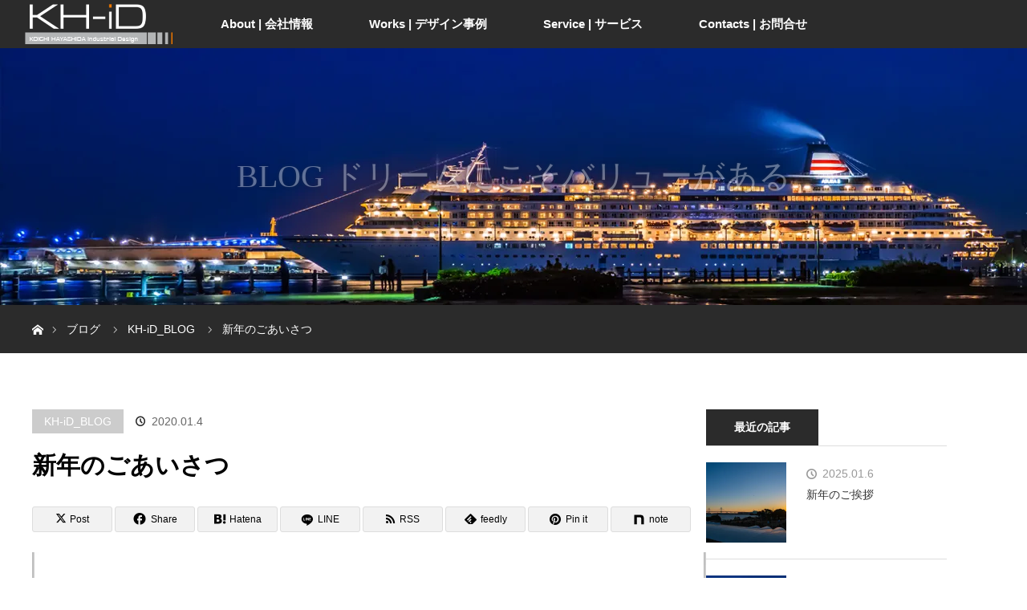

--- FILE ---
content_type: text/html; charset=UTF-8
request_url: https://kh-id.jp/blog/200104newyeargreetings/
body_size: 26179
content:
<!DOCTYPE html>
<html class="pc" dir="ltr" lang="ja" prefix="og: https://ogp.me/ns#">
<head prefix="og: https://ogp.me/ns# fb: https://ogp.me/ns/fb#">
<meta charset="UTF-8">
<!--[if IE]><meta http-equiv="X-UA-Compatible" content="IE=edge"><![endif]-->
<meta name="viewport" content="width=device-width">
<title>新年のごあいさつ | KH-iD Inc. | Iconic Products Development</title>
<meta name="description" content="明けましておめでとうございます。2019年も、様々な皆様との協業により製品開発に関わらせていただきました。">
<meta property="og:type" content="article">
<meta property="og:url" content="https://kh-id.jp/blog/200104newyeargreetings/">
<meta property="og:title" content="新年のごあいさつ | KH-iD Inc. | Iconic Products Development">
<meta property="og:description" content="明けましておめでとうございます。2019年も、様々な皆様との協業により製品開発に関わらせていただきました。">
<meta property="og:site_name" content="KH-iD Inc. |  Iconic Products Development">
<meta property="og:image" content="https://i0.wp.com/kh-id.jp/wp-content/uploads/2020/07/Blog_EyeCatch_INFO.jpg?fit=1338%2C1338&amp;ssl=1">
<meta property="og:image:secure_url" content="https://i0.wp.com/kh-id.jp/wp-content/uploads/2020/07/Blog_EyeCatch_INFO.jpg?fit=1338%2C1338&amp;ssl=1"> 
<meta property="og:image:width" content="1338"> 
<meta property="og:image:height" content="1338">
<meta property="fb:app_id" content="568636283832849">
<meta name="twitter:card" content="summary">
<meta name="twitter:site" content="@k_hayashida">
<meta name="twitter:creator" content="@k_hayashida">
<meta name="twitter:title" content="新年のごあいさつ | KH-iD Inc. | Iconic Products Development">
<meta property="twitter:description" content="明けましておめでとうございます。2019年も、様々な皆様との協業により製品開発に関わらせていただきました。">
<meta name="twitter:image:src" content="https://kh-id.jp/wp-content/uploads/2020/07/Blog_EyeCatch_INFO.jpg">
<link rel="pingback" href="https://kh-id.jp/xmlrpc.php">
<style id="jetpack-boost-critical-css">.post_content p{line-height:2.5;margin:0 0 2em 0;word-wrap:break-word}.post_content h3,.post_content h4{clear:both;line-height:1.2;font-weight:600;margin:0 0 10px 0;padding:10px 0 0 0}.post_content h3{font-size:130%}.post_content h4{font-size:120%}.post_content img,.post_content img.size-large,.post_content img[class*=align],.post_content img[class*=wp-image-]{height:auto;max-width:100%}.post_content .style4b{line-height:1.6}.post_content .style4b{margin:2.5em 0 1.2em;padding:.9em 0 .8em;font-size:18px;font-weight:400;border-bottom:1px dotted #aaa}.wpcf7 p{margin-bottom:1em;font-size:15px}.wpcf7 input,.wpcf7 textarea{width:auto;-moz-box-sizing:border-box;box-sizing:border-box;width:100%;border:1px solid #ccc;line-height:1.2;padding:8px}.wpcf7 textarea{height:300px}.wpcf7 .wpcf7-response-output{margin:10px 0 0;padding:8px 35px 8px 14px;-webkit-border-radius:4px;-moz-border-radius:4px;border-radius:4px}.wpcf7 form .wpcf7-response-output{margin:2em .5em 2em!important;padding:0!important;border:none!important;text-align:center}.mt10{margin-top:10px!important}@media screen and (max-width:970px){body{min-width:0}#header{height:55px;width:100%;min-width:0;background:#fff;position:relative;left:0;top:0;z-index:100;margin:0}#header_inner{width:100%;min-width:0;height:55px;margin:0;position:relative}#header_inner{box-shadow:0 0 10px 1px rgba(0,0,0,.2)}#main_contents{width:auto;margin:0 auto;padding:0}#main_col{width:auto;margin:0;padding:30px 20px;-moz-box-sizing:border-box;-webkit-box-sizing:border-box;-o-box-sizing:border-box;-ms-box-sizing:border-box;box-sizing:border-box}#left_col{width:auto;float:none}#side_col{width:auto;float:none}.post_content p{line-height:2;margin:0 0 1em 0;font-size:14px}#header_image{min-width:0;height:200px;overflow:hidden}#header_image .image{width:100%;height:200px;overflow:hidden;position:relative}#header_image .image img{height:auto;width:auto;position:relative;top:50%;left:50%;transform:translate(-50%,-50%);max-width:inherit}#header_image .caption{top:50%;padding:0 20px;-moz-box-sizing:border-box;-webkit-box-sizing:border-box;-o-box-sizing:border-box;-ms-box-sizing:border-box;box-sizing:border-box}#header_image .title{font-size:28px!important;line-height:160%}@media screen and (max-width:485px){#header_image .title{font-size:20px!important}}a.menu_button{position:absolute;right:0;z-index:9;display:inline-block;font-size:11px;color:#333;width:56px;height:56px;line-height:56px;text-decoration:none}a.menu_button span{text-indent:100%;white-space:nowrap;overflow:hidden;display:block}a.menu_button:before{font-family:design_plus;color:#000;display:block;position:absolute;top:17px;left:20px;font-size:18px;width:24px;height:24px;line-height:24px;-webkit-font-smoothing:antialiased;-moz-osx-font-smoothing:grayscale}a.menu_button:before{content:""}#global_menu{display:none;clear:both;width:100%;margin:0;top:56px;position:absolute;z-index:9;box-shadow:1px 2px 1.5px rgba(0,0,0,.1);-moz-box-shadow:1px 2px 1.5px rgba(0,0,0,.1);-webkit-box-shadow:1px 2px 1.5px rgba(0,0,0,.1)}#global_menu ul{margin:0}#global_menu ul ul{display:none}#global_menu a{position:relative;display:block;margin:0;padding:0 15px;height:50px;line-height:50px;overflow:hidden;text-decoration:none;color:#fff;background:#333;font-size:13px;-moz-box-sizing:border-box;-webkit-box-sizing:border-box;-o-box-sizing:border-box;-ms-box-sizing:border-box;box-sizing:border-box}#global_menu ul ul a{padding-left:28px;background:#222}#global_menu li.menu-item-has-children{position:relative}#logo_image{margin:0 0 0 15px;z-index:10;float:left;text-align:left;width:-webkit-calc(100% - 90px);width:-moz-calc(100% - 90px);width:calc(100% - 90px);overflow:hidden}#bread_crumb{background:#222;height:40px;line-height:40px;min-width:0;overflow:hidden}#bread_crumb ul{width:auto;margin:0 20px}#bread_crumb li.home a:before{top:13px;left:0;font-size:12px}#bread_crumb li{font-size:12px}#post_image{margin:0 0 30px;padding:0}#post_meta_top li{float:left;margin:0 15px 0 0;font-size:12px}#post_meta_top .date{font-size:13px}#post_meta_top .date:before{font-size:11px}#post_title{margin:10px 0 30px;font-size:21px!important}.post_content{margin:0 0 1em}.side_widget{margin:0 0 25px 0;font-size:14px;position:relative}.side_headline{border:none;font-weight:400}.side_headline span{display:block;padding:0 20px}.styled_post_list1 .title{font-size:14px}@media only screen and (max-width:767px){body.single-post #main_col{display:block}}}@media all{#jp-relatedposts{display:none;padding-top:1em;margin:1em 0;position:relative;clear:both}.jp-relatedposts::after{content:"";display:block;clear:both}@font-face{font-family:design_plus;font-weight:400;font-style:normal}@font-face{font-family:tiktok_x_icon;font-weight:400;font-style:normal}a,body,div,fieldset,h1,h3,h4,html,i,iframe,img,label,li,ol,p,span,time,ul{margin:0;padding:0;border:0;outline:0;font-size:100%;vertical-align:baseline}html{overflow-y:scroll;-webkit-text-size-adjust:100%;-ms-text-size-adjust:100%}ol,ul{list-style:none}input,textarea{outline:0;-webkit-box-sizing:border-box;-moz-box-sizing:border-box;box-sizing:border-box;font-size:100%}input,textarea{background-image:-webkit-linear-gradient(#fff0,#fff0);-webkit-appearance:none;border-radius:0}img{-ms-interpolation-mode:bicubic}.clearfix:after{content:".";display:block;clear:both;height:0;font-size:.1em;line-height:0;visibility:hidden;overflow:hidden}.clearfix{display:inline-block}.clearfix{display:block}body{font-family:Arial,sans-serif;color:#333;line-height:1;min-width:1260px}a{color:#333;text-decoration:none}#main_contents{background:#fff;width:100%;position:relative;z-index:10}#main_col{width:1260px;margin:70px auto 100px;padding:0 30px;-moz-box-sizing:border-box;-webkit-box-sizing:border-box;-o-box-sizing:border-box;-ms-box-sizing:border-box;box-sizing:border-box}#left_col{width:840px;float:left}#side_col{width:300px;float:right}#article{position:relative}#post_image{padding:0;margin:0 0 30px 0}#post_image img{width:100%;height:auto;display:block;margin:0}#post_meta_top li{float:left;margin:0 15px 0 0}#post_meta_top .category a{display:inline-block;background:#ccc;font-size:14px;color:#fff;height:30px;line-height:30px;padding:0 15px;text-decoration:none}#post_meta_top .date{font-family:Arial,sans-serif;padding:8px 15px 12px 20px;position:relative;font-size:14px;color:#666}#post_meta_top .date:before{font-family:design_plus;content:"";font-size:12px;color:#222;display:block;position:absolute;left:0;top:9px;-webkit-font-smoothing:antialiased;-moz-osx-font-smoothing:grayscale}#post_title{padding:0;margin:15px 0 30px;font-size:21px;color:#000;line-height:140%;word-wrap:break-word}#header_image{width:100%;min-width:1200px;height:auto;position:relative}#header_image .image{width:100%}#header_image .image img{width:100%;height:auto;display:block}#header_image .caption{position:absolute;padding:0 150px;text-decoration:none;color:#fff;display:block;width:100%;text-align:center;top:50%;left:0;-webkit-transform:translate3d(0,-50%,0);transform:translate3d(0,-50%,0);-moz-box-sizing:border-box;-webkit-box-sizing:border-box;-o-box-sizing:border-box;-ms-box-sizing:border-box;box-sizing:border-box}#header_image .title{font-size:30px;display:none}#header{width:100%;min-width:1260px;height:60px;background:#222}#header_inner{width:100%;min-width:1260px;height:60px;margin:0 auto;position:relative}.pc #header_logo{height:60px;line-height:60px;position:absolute;left:30px;z-index:100}.pc #header_logo .logo{font-size:20px;line-height:60px}.pc #header_logo .logo a{color:#fff;display:inline-block;text-decoration:none}.pc #header_logo #logo_image{height:60px;line-height:60px;position:relative}.pc #header_logo #logo_image img{position:absolute;top:0;bottom:0;margin:auto;display:block;max-height:100%;width:auto;max-width:inherit}.pc #global_menu{z-index:20;position:absolute;width:100%;top:0}.pc #global_menu>ul{height:60px;font-size:0;position:relative;text-align:center;margin:0 auto}.pc #global_menu>ul>li{font-size:1%;position:relative;display:inline-block}.pc #global_menu>ul>li>a{font-size:15px;font-weight:700;text-decoration:none;height:60px;line-height:60px;display:block;padding:0 35px;color:#fff;-moz-box-sizing:border-box;-webkit-box-sizing:border-box;-o-box-sizing:border-box;-ms-box-sizing:border-box;box-sizing:border-box}.pc #global_menu ul ul{display:none;width:220px;position:absolute;top:60px;left:0;margin:0;padding:0}.pc #global_menu ul ul li{line-height:150%;padding:0;margin:0;text-align:left;position:relative;display:block}.pc #global_menu ul ul a{display:block;font-size:14px;background:#222;border:none;position:relative;padding:14px 35px 12px 35px;height:auto;line-height:160%;margin:0;text-align:left;box-shadow:none;color:#fff}#bread_crumb{background:#222;height:60px;line-height:60px;min-width:1200px}#bread_crumb ul{width:1200px;margin:0 auto}#bread_crumb li.home{padding:0}#bread_crumb li.home a{float:left;height:15px;width:13px;line-height:15px;display:block;position:relative;-moz-box-sizing:border-box;-webkit-box-sizing:border-box;-o-box-sizing:border-box;-ms-box-sizing:border-box;box-sizing:border-box}#bread_crumb li.home a span{text-indent:100%;white-space:nowrap;overflow:hidden;display:block}#bread_crumb li.home a:before{font-family:design_plus;color:#fff;font-size:14px;display:block;position:absolute;top:23px;left:0;width:17px;height:17px;line-height:17px;-webkit-font-smoothing:antialiased;-moz-osx-font-smoothing:grayscale}#bread_crumb li.home:after{display:none}#bread_crumb li.home a:before{content:""}#bread_crumb li{color:#fff;font-size:14px;display:inline;padding:0 15px 0 0;margin:0 0 0 15px;line-height:160%;position:relative}#bread_crumb li:after{font-family:design_plus;content:"";color:#fff;font-size:9px;display:block;position:absolute;left:-20px;top:-1px;-webkit-font-smoothing:antialiased;-moz-osx-font-smoothing:grayscale}#bread_crumb li a{color:#fff}.side_widget{margin:0 0 60px 0;font-size:14px;position:relative}.side_headline{height:45px;line-height:45px;font-size:14px;margin:0 0 20px 0;border-bottom:1px solid #ddd;font-weight:700}.side_headline span{display:inline-block;background:#222;color:#fff;padding:0 35px}.side_widget li{line-height:200%;padding:2px 0;margin:0 0 10px 0}.side_widget a{text-decoration:none}.side_widget img{height:auto;max-width:100%}.styled_post_list1{margin:0}.styled_post_list1 li{margin:0 0 20px 0;padding:0 0 20px 0;background:0 0;border-bottom:1px solid #ddd}.styled_post_list1 .title{font-size:14px;margin:0;padding:0;display:block;font-weight:400;line-height:160%}.styled_post_list1 .date{position:relative;color:#999;font-size:14px;display:inline-block}.styled_post_list1 .date:before{font-family:design_plus;content:"";font-size:13px;display:inline-block;margin:0 7px 0 0;vertical-align:-1px;-webkit-font-smoothing:antialiased;-moz-osx-font-smoothing:grayscale}.styled_post_list1 .image{float:left;display:block;margin:0 25px 0 0;overflow:hidden;width:100px;height:100px}.styled_post_list1 .image img{width:100px;height:100px;-webkit-backface-visibility:hidden;backface-visibility:hidden;-webkit-transform:scale(1);-moz-transform:scale(1);-ms-transform:scale(1);-o-transform:scale(1);transform:scale(1)}.tcd_archive_dropdown option{background:#fff;color:#333}@font-face{font-family:icomoon;font-weight:400;font-style:normal}[class^=icon-]{font-family:icomoon!important;speak:none;font-style:normal;font-weight:400;font-variant:normal;text-transform:none;line-height:1;-webkit-font-smoothing:antialiased;-moz-osx-font-smoothing:grayscale}.icon-feedly:before{content:""}.icon-hatebu:before{content:""}.icon-pocket:before{content:""}.icon-facebook:before{content:""}.icon-twitter:before{font-family:tiktok_x_icon;content:""}.icon-rss:before{content:""}.icon-pinterest:before{content:""}.entry-date{font-family:Arial}html{scroll-behavior:smooth;scroll-padding-top:60px}html:has(.fix_top){scroll-padding-top:130px}@media (max-width:1199px){html{scroll-padding-top:20px!important}html:has(.mobile_fix_top){scroll-padding-top:80px!important}}body.single-post #main_col{display:flex;gap:20px}ol,ul{box-sizing:border-box}html :where(img[class*=wp-image-]){height:auto;max-width:100%}.wpcf7 .hidden-fields-container{display:none}.wpcf7 form .wpcf7-response-output{margin:2em .5em 1em;padding:.2em 1em;border:2px solid #00a0d2}.wpcf7 form.init .wpcf7-response-output{display:none}[class^=icon-]{font-family:design_plus!important;line-height:1;font-style:normal;font-variant:normal;font-weight:400;speak:none;text-transform:none;-webkit-font-smoothing:antialiased;-moz-osx-font-smoothing:grayscale}.share-top{margin:25px 0 25px;padding:0}@media screen and (max-width:800px){.share-top{margin:20px 0 20px 0}}.single_share li a [class^=icon-]{display:none}.single_share ul{display:flex;flex-wrap:wrap;margin:0-3px -3px 0;list-style:none;padding:0}.single_share li:not(.default){flex:1 1 0%;margin:0 3px 3px 0;max-width:100px}.single_share li:not(.default) a{display:flex;flex-wrap:wrap;justify-content:center;text-align:center;position:relative;border-radius:3px;align-items:center}.single_share a:before{font-family:design_plus;display:block;color:#fff;margin-right:5px;position:relative;-webkit-font-smoothing:antialiased}.single_share .ttl{font-size:12px;position:relative;font-family:Arial}.single_share .share-type2 a{line-height:30px}.single_share .share-type2 a{background:#f2f2f2;color:#000;border:1px solid #ddd}.single_share .share-type2 a:before{color:#000}.single_share .twitter a:before{font-family:tiktok_x_icon;content:"";font-size:12px;top:-1px}.single_share .facebook a:before{font-family:tiktok_x_icon;content:"";font-size:18px;top:-1px}.single_share .hatebu a:before{content:"";font-size:14px;top:0}.single_share .pocket a:before{content:"";font-size:16px;top:0}.single_share .rss a:before{content:"";font-size:12px;top:-.5px}.single_share .feedly a:before{content:"";font-size:15px;top:-1px}.single_share .pinterest a:before{content:"";font-size:16px;top:-.5px}@media screen and (max-width:800px){.single_share .share-type2 .ttl{display:none}.single_share a:before{margin:0}.single_share .twitter a:before{top:0}.single_share .facebook a:before{top:-1px}.single_share .hatebu a:before{top:0}.single_share .pocket a:before{top:0}.single_share .rss a:before{top:-1px}.single_share .feedly a:before{top:-1.5px}}@media screen and (max-width:500px){.single_share .ttl{max-width:inherit}}div.sharedaddy{clear:both}div.sharedaddy h3.sd-title{margin:0 0 1em 0;display:inline-block;line-height:1.2;font-size:9pt;font-weight:700}div.sharedaddy h3.sd-title::before{content:"";display:block;width:100%;min-width:30px;border-top:1px solid #dcdcde;margin-bottom:1em}#likes-other-gravatars{display:none;position:absolute;padding:9px 12px 10px 12px;background-color:#fff;border:solid 1px #dcdcde;border-radius:4px;box-shadow:none;min-width:220px;max-height:240px;height:auto;overflow:auto;z-index:1000}#likes-other-gravatars *{line-height:normal}#likes-other-gravatars .likes-text{color:#101517;font-size:12px;font-weight:500;padding-bottom:8px}#likes-other-gravatars ul{margin:0;padding:0;text-indent:0;list-style-type:none}#likes-other-gravatars ul.wpl-avatars{overflow:auto;display:block;max-height:190px}.post-likes-widget-placeholder .button{display:none}div.sharedaddy{clear:both}div.sharedaddy h3.sd-title{margin:0 0 1em 0;display:inline-block;line-height:1.2;font-size:9pt;font-weight:700}.sd-sharing{margin-bottom:1em}.sd-content ul li a.sd-button>span,.sd-social-icon-text .sd-content ul li a.sd-button>span{line-height:23px;margin-left:6px}}#tcd-pb-wrap,.tcd-pb-row{overflow:hidden}.tcd-pb-col,.tcd-pb-row,.tcd-pb-widget{-webkit-box-sizing:border-box;-moz-box-sizing:border-box;-ms-box-sizing:border-box;-o-box-sizing:border-box;box-sizing:border-box}.tcd-pb-col{float:left}.clearfix:after{clear:both;content:" ";display:table}@media all{#jp-relatedposts{display:none;padding-top:1em;margin:1em 0;position:relative;clear:both}.jp-relatedposts::after{content:"";display:block;clear:both}@font-face{font-family:design_plus;font-weight:400;font-style:normal}@font-face{font-family:tiktok_x_icon;font-weight:400;font-style:normal}a,body,div,fieldset,h1,h3,h4,html,i,iframe,img,label,li,ol,p,span,time,ul{margin:0;padding:0;border:0;outline:0;font-size:100%;vertical-align:baseline}html{overflow-y:scroll;-webkit-text-size-adjust:100%;-ms-text-size-adjust:100%}ol,ul{list-style:none}input,textarea{outline:0;-webkit-box-sizing:border-box;-moz-box-sizing:border-box;box-sizing:border-box;font-size:100%}input,textarea{background-image:-webkit-linear-gradient(#fff0,#fff0);-webkit-appearance:none;border-radius:0}img{-ms-interpolation-mode:bicubic}.clearfix:after{content:".";display:block;clear:both;height:0;font-size:.1em;line-height:0;visibility:hidden;overflow:hidden}.clearfix{display:inline-block}.clearfix{display:block}body{font-family:Arial,sans-serif;color:#333;line-height:1;min-width:1260px}a{color:#333;text-decoration:none}#main_contents{background:#fff;width:100%;position:relative;z-index:10}#main_col{width:1260px;margin:70px auto 100px;padding:0 30px;-moz-box-sizing:border-box;-webkit-box-sizing:border-box;-o-box-sizing:border-box;-ms-box-sizing:border-box;box-sizing:border-box}#left_col{width:840px;float:left}#side_col{width:300px;float:right}#article{position:relative}#post_image{padding:0;margin:0 0 30px 0}#post_image img{width:100%;height:auto;display:block;margin:0}#post_meta_top li{float:left;margin:0 15px 0 0}#post_meta_top .category a{display:inline-block;background:#ccc;font-size:14px;color:#fff;height:30px;line-height:30px;padding:0 15px;text-decoration:none}#post_meta_top .date{font-family:Arial,sans-serif;padding:8px 15px 12px 20px;position:relative;font-size:14px;color:#666}#post_meta_top .date:before{font-family:design_plus;content:"";font-size:12px;color:#222;display:block;position:absolute;left:0;top:9px;-webkit-font-smoothing:antialiased;-moz-osx-font-smoothing:grayscale}#post_title{padding:0;margin:15px 0 30px;font-size:21px;color:#000;line-height:140%;word-wrap:break-word}#header_image{width:100%;min-width:1200px;height:auto;position:relative}#header_image .image{width:100%}#header_image .image img{width:100%;height:auto;display:block}#header_image .caption{position:absolute;padding:0 150px;text-decoration:none;color:#fff;display:block;width:100%;text-align:center;top:50%;left:0;-webkit-transform:translate3d(0,-50%,0);transform:translate3d(0,-50%,0);-moz-box-sizing:border-box;-webkit-box-sizing:border-box;-o-box-sizing:border-box;-ms-box-sizing:border-box;box-sizing:border-box}#header_image .title{font-size:30px;display:none}#header{width:100%;min-width:1260px;height:60px;background:#222}#header_inner{width:100%;min-width:1260px;height:60px;margin:0 auto;position:relative}.pc #header_logo{height:60px;line-height:60px;position:absolute;left:30px;z-index:100}.pc #header_logo .logo{font-size:20px;line-height:60px}.pc #header_logo .logo a{color:#fff;display:inline-block;text-decoration:none}.pc #header_logo #logo_image{height:60px;line-height:60px;position:relative}.pc #header_logo #logo_image img{position:absolute;top:0;bottom:0;margin:auto;display:block;max-height:100%;width:auto;max-width:inherit}.pc #global_menu{z-index:20;position:absolute;width:100%;top:0}.pc #global_menu>ul{height:60px;font-size:0;position:relative;text-align:center;margin:0 auto}.pc #global_menu>ul>li{font-size:1%;position:relative;display:inline-block}.pc #global_menu>ul>li>a{font-size:15px;font-weight:700;text-decoration:none;height:60px;line-height:60px;display:block;padding:0 35px;color:#fff;-moz-box-sizing:border-box;-webkit-box-sizing:border-box;-o-box-sizing:border-box;-ms-box-sizing:border-box;box-sizing:border-box}.pc #global_menu ul ul{display:none;width:220px;position:absolute;top:60px;left:0;margin:0;padding:0}.pc #global_menu ul ul li{line-height:150%;padding:0;margin:0;text-align:left;position:relative;display:block}.pc #global_menu ul ul a{display:block;font-size:14px;background:#222;border:none;position:relative;padding:14px 35px 12px 35px;height:auto;line-height:160%;margin:0;text-align:left;box-shadow:none;color:#fff}#bread_crumb{background:#222;height:60px;line-height:60px;min-width:1200px}#bread_crumb ul{width:1200px;margin:0 auto}#bread_crumb li.home{padding:0}#bread_crumb li.home a{float:left;height:15px;width:13px;line-height:15px;display:block;position:relative;-moz-box-sizing:border-box;-webkit-box-sizing:border-box;-o-box-sizing:border-box;-ms-box-sizing:border-box;box-sizing:border-box}#bread_crumb li.home a span{text-indent:100%;white-space:nowrap;overflow:hidden;display:block}#bread_crumb li.home a:before{font-family:design_plus;color:#fff;font-size:14px;display:block;position:absolute;top:23px;left:0;width:17px;height:17px;line-height:17px;-webkit-font-smoothing:antialiased;-moz-osx-font-smoothing:grayscale}#bread_crumb li.home:after{display:none}#bread_crumb li.home a:before{content:""}#bread_crumb li{color:#fff;font-size:14px;display:inline;padding:0 15px 0 0;margin:0 0 0 15px;line-height:160%;position:relative}#bread_crumb li:after{font-family:design_plus;content:"";color:#fff;font-size:9px;display:block;position:absolute;left:-20px;top:-1px;-webkit-font-smoothing:antialiased;-moz-osx-font-smoothing:grayscale}#bread_crumb li a{color:#fff}.side_widget{margin:0 0 60px 0;font-size:14px;position:relative}.side_headline{height:45px;line-height:45px;font-size:14px;margin:0 0 20px 0;border-bottom:1px solid #ddd;font-weight:700}.side_headline span{display:inline-block;background:#222;color:#fff;padding:0 35px}.side_widget li{line-height:200%;padding:2px 0;margin:0 0 10px 0}.side_widget a{text-decoration:none}.side_widget img{height:auto;max-width:100%}.styled_post_list1{margin:0}.styled_post_list1 li{margin:0 0 20px 0;padding:0 0 20px 0;background:0 0;border-bottom:1px solid #ddd}.styled_post_list1 .title{font-size:14px;margin:0;padding:0;display:block;font-weight:400;line-height:160%}.styled_post_list1 .date{position:relative;color:#999;font-size:14px;display:inline-block}.styled_post_list1 .date:before{font-family:design_plus;content:"";font-size:13px;display:inline-block;margin:0 7px 0 0;vertical-align:-1px;-webkit-font-smoothing:antialiased;-moz-osx-font-smoothing:grayscale}.styled_post_list1 .image{float:left;display:block;margin:0 25px 0 0;overflow:hidden;width:100px;height:100px}.styled_post_list1 .image img{width:100px;height:100px;-webkit-backface-visibility:hidden;backface-visibility:hidden;-webkit-transform:scale(1);-moz-transform:scale(1);-ms-transform:scale(1);-o-transform:scale(1);transform:scale(1)}.tcd_archive_dropdown option{background:#fff;color:#333}@font-face{font-family:icomoon;font-weight:400;font-style:normal}[class^=icon-]{font-family:icomoon!important;speak:none;font-style:normal;font-weight:400;font-variant:normal;text-transform:none;line-height:1;-webkit-font-smoothing:antialiased;-moz-osx-font-smoothing:grayscale}.icon-feedly:before{content:""}.icon-hatebu:before{content:""}.icon-pocket:before{content:""}.icon-facebook:before{content:""}.icon-twitter:before{font-family:tiktok_x_icon;content:""}.icon-rss:before{content:""}.icon-pinterest:before{content:""}.entry-date{font-family:Arial}html{scroll-behavior:smooth;scroll-padding-top:60px}html:has(.fix_top){scroll-padding-top:130px}@media (max-width:1199px){html{scroll-padding-top:20px!important}html:has(.mobile_fix_top){scroll-padding-top:80px!important}}body.single-post #main_col{display:flex;gap:20px}ol,ul{box-sizing:border-box}html :where(img[class*=wp-image-]){height:auto;max-width:100%}.wpcf7 .hidden-fields-container{display:none}.wpcf7 form .wpcf7-response-output{margin:2em .5em 1em;padding:.2em 1em;border:2px solid #00a0d2}.wpcf7 form.init .wpcf7-response-output{display:none}[class^=icon-]{font-family:design_plus!important;line-height:1;font-style:normal;font-variant:normal;font-weight:400;speak:none;text-transform:none;-webkit-font-smoothing:antialiased;-moz-osx-font-smoothing:grayscale}.share-top{margin:25px 0 25px;padding:0}@media screen and (max-width:800px){.share-top{margin:20px 0 20px 0}}.single_share li a [class^=icon-]{display:none}.single_share ul{display:flex;flex-wrap:wrap;margin:0-3px -3px 0;list-style:none;padding:0}.single_share li:not(.default){flex:1 1 0%;margin:0 3px 3px 0;max-width:100px}.single_share li:not(.default) a{display:flex;flex-wrap:wrap;justify-content:center;text-align:center;position:relative;border-radius:3px;align-items:center}.single_share a:before{font-family:design_plus;display:block;color:#fff;margin-right:5px;position:relative;-webkit-font-smoothing:antialiased}.single_share .ttl{font-size:12px;position:relative;font-family:Arial}.single_share .share-type2 a{line-height:30px}.single_share .share-type2 a{background:#f2f2f2;color:#000;border:1px solid #ddd}.single_share .share-type2 a:before{color:#000}.single_share .twitter a:before{font-family:tiktok_x_icon;content:"";font-size:12px;top:-1px}.single_share .facebook a:before{font-family:tiktok_x_icon;content:"";font-size:18px;top:-1px}.single_share .hatebu a:before{content:"";font-size:14px;top:0}.single_share .pocket a:before{content:"";font-size:16px;top:0}.single_share .rss a:before{content:"";font-size:12px;top:-.5px}.single_share .feedly a:before{content:"";font-size:15px;top:-1px}.single_share .pinterest a:before{content:"";font-size:16px;top:-.5px}@media screen and (max-width:800px){.single_share .share-type2 .ttl{display:none}.single_share a:before{margin:0}.single_share .twitter a:before{top:0}.single_share .facebook a:before{top:-1px}.single_share .hatebu a:before{top:0}.single_share .pocket a:before{top:0}.single_share .rss a:before{top:-1px}.single_share .feedly a:before{top:-1.5px}}@media screen and (max-width:500px){.single_share .ttl{max-width:inherit}}div.sharedaddy{clear:both}div.sharedaddy h3.sd-title{margin:0 0 1em 0;display:inline-block;line-height:1.2;font-size:9pt;font-weight:700}div.sharedaddy h3.sd-title::before{content:"";display:block;width:100%;min-width:30px;border-top:1px solid #dcdcde;margin-bottom:1em}#likes-other-gravatars{display:none;position:absolute;padding:9px 12px 10px 12px;background-color:#fff;border:solid 1px #dcdcde;border-radius:4px;box-shadow:none;min-width:220px;max-height:240px;height:auto;overflow:auto;z-index:1000}#likes-other-gravatars *{line-height:normal}#likes-other-gravatars .likes-text{color:#101517;font-size:12px;font-weight:500;padding-bottom:8px}#likes-other-gravatars ul{margin:0;padding:0;text-indent:0;list-style-type:none}#likes-other-gravatars ul.wpl-avatars{overflow:auto;display:block;max-height:190px}.post-likes-widget-placeholder .button{display:none}div.sharedaddy{clear:both}div.sharedaddy h3.sd-title{margin:0 0 1em 0;display:inline-block;line-height:1.2;font-size:9pt;font-weight:700}.sd-sharing{margin-bottom:1em}.sd-content ul li a.sd-button>span,.sd-social-icon-text .sd-content ul li a.sd-button>span{line-height:23px;margin-left:6px}}</style>
		<!-- All in One SEO 4.9.3 - aioseo.com -->
	<meta name="description" content="明けましておめでとうございます。 2019年も、様々な皆様との協業により製品開発に関わらせていただきました。同" />
	<meta name="robots" content="max-image-preview:large" />
	<meta name="author" content="Koichi Hayashida"/>
	<meta name="msvalidate.01" content="0BBA85CA817D860EA2747F618A5753AD" />
	<link rel="canonical" href="https://kh-id.jp/blog/200104newyeargreetings/" />
	<meta name="generator" content="All in One SEO (AIOSEO) 4.9.3" />
		<meta property="og:locale" content="ja_JP" />
		<meta property="og:site_name" content="KH-iD | KOICHI HAYASHIDA Industrial Design" />
		<meta property="og:type" content="article" />
		<meta property="og:title" content="新年のごあいさつ | KH-iD Inc. | Iconic Products Development" />
		<meta property="og:description" content="明けましておめでとうございます。 2019年も、様々な皆様との協業により製品開発に関わらせていただきました。同" />
		<meta property="og:url" content="https://kh-id.jp/blog/200104newyeargreetings/" />
		<meta property="fb:app_id" content="568636283832849" />
		<meta property="fb:admins" content="3305741102809583" />
		<meta property="og:image" content="https://kh-id.jp/wp-content/uploads/2020/07/FB_OGP_Base_1600_630.jpg" />
		<meta property="og:image:secure_url" content="https://kh-id.jp/wp-content/uploads/2020/07/FB_OGP_Base_1600_630.jpg" />
		<meta property="og:image:width" content="1200" />
		<meta property="og:image:height" content="630" />
		<meta property="article:published_time" content="2020-01-03T16:15:23+00:00" />
		<meta property="article:modified_time" content="2020-07-16T03:39:44+00:00" />
		<meta name="twitter:card" content="summary_large_image" />
		<meta name="twitter:site" content="@k_hayashida" />
		<meta name="twitter:title" content="新年のごあいさつ | KH-iD Inc. | Iconic Products Development" />
		<meta name="twitter:description" content="明けましておめでとうございます。 2019年も、様々な皆様との協業により製品開発に関わらせていただきました。同" />
		<meta name="twitter:image" content="https://kh-id.jp/wp-content/uploads/2020/07/FB_OGP_Base_1600_630.jpg" />
		<script data-jetpack-boost="ignore" type="application/ld+json" class="aioseo-schema">
			{"@context":"https:\/\/schema.org","@graph":[{"@type":"Article","@id":"https:\/\/kh-id.jp\/blog\/200104newyeargreetings\/#article","name":"\u65b0\u5e74\u306e\u3054\u3042\u3044\u3055\u3064 | KH-iD Inc. | Iconic Products Development","headline":"\u65b0\u5e74\u306e\u3054\u3042\u3044\u3055\u3064","author":{"@id":"https:\/\/kh-id.jp\/author\/hayashida\/#author"},"publisher":{"@id":"https:\/\/kh-id.jp\/#organization"},"image":{"@type":"ImageObject","url":"https:\/\/i0.wp.com\/kh-id.jp\/wp-content\/uploads\/2020\/07\/Blog_EyeCatch_INFO.jpg?fit=1338%2C1338&ssl=1","width":1338,"height":1338},"datePublished":"2020-01-04T01:15:23+09:00","dateModified":"2020-07-16T12:39:44+09:00","inLanguage":"ja","mainEntityOfPage":{"@id":"https:\/\/kh-id.jp\/blog\/200104newyeargreetings\/#webpage"},"isPartOf":{"@id":"https:\/\/kh-id.jp\/blog\/200104newyeargreetings\/#webpage"},"articleSection":"KH-iD_BLOG"},{"@type":"BreadcrumbList","@id":"https:\/\/kh-id.jp\/blog\/200104newyeargreetings\/#breadcrumblist","itemListElement":[{"@type":"ListItem","@id":"https:\/\/kh-id.jp#listItem","position":1,"name":"Home","item":"https:\/\/kh-id.jp","nextItem":{"@type":"ListItem","@id":"https:\/\/kh-id.jp\/category\/blog\/#listItem","name":"KH-iD_BLOG"}},{"@type":"ListItem","@id":"https:\/\/kh-id.jp\/category\/blog\/#listItem","position":2,"name":"KH-iD_BLOG","item":"https:\/\/kh-id.jp\/category\/blog\/","nextItem":{"@type":"ListItem","@id":"https:\/\/kh-id.jp\/blog\/200104newyeargreetings\/#listItem","name":"\u65b0\u5e74\u306e\u3054\u3042\u3044\u3055\u3064"},"previousItem":{"@type":"ListItem","@id":"https:\/\/kh-id.jp#listItem","name":"Home"}},{"@type":"ListItem","@id":"https:\/\/kh-id.jp\/blog\/200104newyeargreetings\/#listItem","position":3,"name":"\u65b0\u5e74\u306e\u3054\u3042\u3044\u3055\u3064","previousItem":{"@type":"ListItem","@id":"https:\/\/kh-id.jp\/category\/blog\/#listItem","name":"KH-iD_BLOG"}}]},{"@type":"Organization","@id":"https:\/\/kh-id.jp\/#organization","name":"KH-iD Inc.","description":"KH-iD\u306f\u7d4c\u55b6\u8996\u70b9\u304b\u3089\u8cb4\u793e\u306e\u5f37\u307f\u3092\u8c61\u5fb4\u3059\u308b\u300e\u30a2\u30a4\u30b3\u30cb\u30c3\u30af\u88fd\u54c1\u300f\u3092\u958b\u767a\u3059\u308b\u6a2a\u6d5c\u5e02\u306e\u30a4\u30f3\u30c0\u30b9\u30c8\u30ea\u30a2\u30eb\u30c7\u30b6\u30a4\u30f3\u30b9\u30bf\u30b8\u30aa\u3067\u3059\u3002","url":"https:\/\/kh-id.jp\/","logo":{"@type":"ImageObject","url":"https:\/\/i0.wp.com\/kh-id.jp\/wp-content\/uploads\/2020\/07\/KH_iD_Favicon_Base02.jpg?fit=980%2C980&ssl=1","@id":"https:\/\/kh-id.jp\/blog\/200104newyeargreetings\/#organizationLogo","width":980,"height":980},"image":{"@id":"https:\/\/kh-id.jp\/blog\/200104newyeargreetings\/#organizationLogo"},"sameAs":["https:\/\/www.instagram.com\/k_hayashida\/","https:\/\/www.linkedin.com\/in\/koichi-hayashida-khid\/"]},{"@type":"Person","@id":"https:\/\/kh-id.jp\/author\/hayashida\/#author","url":"https:\/\/kh-id.jp\/author\/hayashida\/","name":"Koichi Hayashida","image":{"@type":"ImageObject","@id":"https:\/\/kh-id.jp\/blog\/200104newyeargreetings\/#authorImage","url":"https:\/\/secure.gravatar.com\/avatar\/6e8b9aa52474e6c79da801098336c3b163891d252aa58f27efd1a14b0f916e00?s=96&d=mm&r=g","width":96,"height":96,"caption":"Koichi Hayashida"}},{"@type":"WebPage","@id":"https:\/\/kh-id.jp\/blog\/200104newyeargreetings\/#webpage","url":"https:\/\/kh-id.jp\/blog\/200104newyeargreetings\/","name":"\u65b0\u5e74\u306e\u3054\u3042\u3044\u3055\u3064 | KH-iD Inc. | Iconic Products Development","description":"\u660e\u3051\u307e\u3057\u3066\u304a\u3081\u3067\u3068\u3046\u3054\u3056\u3044\u307e\u3059\u3002 2019\u5e74\u3082\u3001\u69d8\u3005\u306a\u7686\u69d8\u3068\u306e\u5354\u696d\u306b\u3088\u308a\u88fd\u54c1\u958b\u767a\u306b\u95a2\u308f\u3089\u305b\u3066\u3044\u305f\u3060\u304d\u307e\u3057\u305f\u3002\u540c","inLanguage":"ja","isPartOf":{"@id":"https:\/\/kh-id.jp\/#website"},"breadcrumb":{"@id":"https:\/\/kh-id.jp\/blog\/200104newyeargreetings\/#breadcrumblist"},"author":{"@id":"https:\/\/kh-id.jp\/author\/hayashida\/#author"},"creator":{"@id":"https:\/\/kh-id.jp\/author\/hayashida\/#author"},"image":{"@type":"ImageObject","url":"https:\/\/i0.wp.com\/kh-id.jp\/wp-content\/uploads\/2020\/07\/Blog_EyeCatch_INFO.jpg?fit=1338%2C1338&ssl=1","@id":"https:\/\/kh-id.jp\/blog\/200104newyeargreetings\/#mainImage","width":1338,"height":1338},"primaryImageOfPage":{"@id":"https:\/\/kh-id.jp\/blog\/200104newyeargreetings\/#mainImage"},"datePublished":"2020-01-04T01:15:23+09:00","dateModified":"2020-07-16T12:39:44+09:00"},{"@type":"WebSite","@id":"https:\/\/kh-id.jp\/#website","url":"https:\/\/kh-id.jp\/","name":"KH-iD Inc. | Iconic Products Development","description":"KH-iD\u306f\u7d4c\u55b6\u8996\u70b9\u304b\u3089\u8cb4\u793e\u306e\u5f37\u307f\u3092\u8c61\u5fb4\u3059\u308b\u300e\u30a2\u30a4\u30b3\u30cb\u30c3\u30af\u88fd\u54c1\u300f\u3092\u958b\u767a\u3059\u308b\u6a2a\u6d5c\u5e02\u306e\u30a4\u30f3\u30c0\u30b9\u30c8\u30ea\u30a2\u30eb\u30c7\u30b6\u30a4\u30f3\u30b9\u30bf\u30b8\u30aa\u3067\u3059\u3002","inLanguage":"ja","publisher":{"@id":"https:\/\/kh-id.jp\/#organization"}}]}
		</script>
		<!-- All in One SEO -->

<!-- Jetpack Site Verification Tags -->
<meta name="google-site-verification" content="PrVkKeWHeeICeORTWqv3hBHxa_sYJSM8WE2VsQ-difA" />
<link rel='dns-prefetch' href='//webfonts.xserver.jp' />
<link rel='dns-prefetch' href='//cdn.jsdelivr.net' />
<link rel='dns-prefetch' href='//stats.wp.com' />
<link rel='dns-prefetch' href='//widgets.wp.com' />
<link rel='dns-prefetch' href='//s0.wp.com' />
<link rel='dns-prefetch' href='//0.gravatar.com' />
<link rel='dns-prefetch' href='//1.gravatar.com' />
<link rel='dns-prefetch' href='//2.gravatar.com' />
<link rel='preconnect' href='//i0.wp.com' />
<link rel='preconnect' href='//c0.wp.com' />
<link rel="alternate" type="application/rss+xml" title="KH-iD Inc. |  Iconic Products Development &raquo; フィード" href="https://kh-id.jp/feed/" />
<link rel="alternate" type="application/rss+xml" title="KH-iD Inc. |  Iconic Products Development &raquo; コメントフィード" href="https://kh-id.jp/comments/feed/" />
<link rel="alternate" title="oEmbed (JSON)" type="application/json+oembed" href="https://kh-id.jp/wp-json/oembed/1.0/embed?url=https%3A%2F%2Fkh-id.jp%2Fblog%2F200104newyeargreetings%2F" />
<link rel="alternate" title="oEmbed (XML)" type="text/xml+oembed" href="https://kh-id.jp/wp-json/oembed/1.0/embed?url=https%3A%2F%2Fkh-id.jp%2Fblog%2F200104newyeargreetings%2F&#038;format=xml" />
		<!-- This site uses the Google Analytics by MonsterInsights plugin v9.11.1 - Using Analytics tracking - https://www.monsterinsights.com/ -->
							
			
							<!-- / Google Analytics by MonsterInsights -->
		<link rel="preconnect" href="https://fonts.googleapis.com">
<link rel="preconnect" href="https://fonts.gstatic.com" crossorigin>
<link href="https://fonts.googleapis.com/css2?family=Noto+Sans+JP:wght@400;600" rel="stylesheet">
<noscript><link rel='stylesheet' id='all-css-7c3747aab48cc80a66b872a14f1e9a0c' href='https://kh-id.jp/wp-content/boost-cache/static/3fd21cf4de.min.css' type='text/css' media='all' /></noscript><link data-media="all" onload="this.media=this.dataset.media; delete this.dataset.media; this.removeAttribute( &apos;onload&apos; );" rel='stylesheet' id='all-css-7c3747aab48cc80a66b872a14f1e9a0c' href='https://kh-id.jp/wp-content/boost-cache/static/3fd21cf4de.min.css' type='text/css' media="not all" />
<style id='wp-img-auto-sizes-contain-inline-css'>
img:is([sizes=auto i],[sizes^="auto," i]){contain-intrinsic-size:3000px 1500px}
/*# sourceURL=wp-img-auto-sizes-contain-inline-css */
</style>
<style id='wp-block-library-inline-css'>
:root{--wp-block-synced-color:#7a00df;--wp-block-synced-color--rgb:122,0,223;--wp-bound-block-color:var(--wp-block-synced-color);--wp-editor-canvas-background:#ddd;--wp-admin-theme-color:#007cba;--wp-admin-theme-color--rgb:0,124,186;--wp-admin-theme-color-darker-10:#006ba1;--wp-admin-theme-color-darker-10--rgb:0,107,160.5;--wp-admin-theme-color-darker-20:#005a87;--wp-admin-theme-color-darker-20--rgb:0,90,135;--wp-admin-border-width-focus:2px}@media (min-resolution:192dpi){:root{--wp-admin-border-width-focus:1.5px}}.wp-element-button{cursor:pointer}:root .has-very-light-gray-background-color{background-color:#eee}:root .has-very-dark-gray-background-color{background-color:#313131}:root .has-very-light-gray-color{color:#eee}:root .has-very-dark-gray-color{color:#313131}:root .has-vivid-green-cyan-to-vivid-cyan-blue-gradient-background{background:linear-gradient(135deg,#00d084,#0693e3)}:root .has-purple-crush-gradient-background{background:linear-gradient(135deg,#34e2e4,#4721fb 50%,#ab1dfe)}:root .has-hazy-dawn-gradient-background{background:linear-gradient(135deg,#faaca8,#dad0ec)}:root .has-subdued-olive-gradient-background{background:linear-gradient(135deg,#fafae1,#67a671)}:root .has-atomic-cream-gradient-background{background:linear-gradient(135deg,#fdd79a,#004a59)}:root .has-nightshade-gradient-background{background:linear-gradient(135deg,#330968,#31cdcf)}:root .has-midnight-gradient-background{background:linear-gradient(135deg,#020381,#2874fc)}:root{--wp--preset--font-size--normal:16px;--wp--preset--font-size--huge:42px}.has-regular-font-size{font-size:1em}.has-larger-font-size{font-size:2.625em}.has-normal-font-size{font-size:var(--wp--preset--font-size--normal)}.has-huge-font-size{font-size:var(--wp--preset--font-size--huge)}.has-text-align-center{text-align:center}.has-text-align-left{text-align:left}.has-text-align-right{text-align:right}.has-fit-text{white-space:nowrap!important}#end-resizable-editor-section{display:none}.aligncenter{clear:both}.items-justified-left{justify-content:flex-start}.items-justified-center{justify-content:center}.items-justified-right{justify-content:flex-end}.items-justified-space-between{justify-content:space-between}.screen-reader-text{border:0;clip-path:inset(50%);height:1px;margin:-1px;overflow:hidden;padding:0;position:absolute;width:1px;word-wrap:normal!important}.screen-reader-text:focus{background-color:#ddd;clip-path:none;color:#444;display:block;font-size:1em;height:auto;left:5px;line-height:normal;padding:15px 23px 14px;text-decoration:none;top:5px;width:auto;z-index:100000}html :where(.has-border-color){border-style:solid}html :where([style*=border-top-color]){border-top-style:solid}html :where([style*=border-right-color]){border-right-style:solid}html :where([style*=border-bottom-color]){border-bottom-style:solid}html :where([style*=border-left-color]){border-left-style:solid}html :where([style*=border-width]){border-style:solid}html :where([style*=border-top-width]){border-top-style:solid}html :where([style*=border-right-width]){border-right-style:solid}html :where([style*=border-bottom-width]){border-bottom-style:solid}html :where([style*=border-left-width]){border-left-style:solid}html :where(img[class*=wp-image-]){height:auto;max-width:100%}:where(figure){margin:0 0 1em}html :where(.is-position-sticky){--wp-admin--admin-bar--position-offset:var(--wp-admin--admin-bar--height,0px)}@media screen and (max-width:600px){html :where(.is-position-sticky){--wp-admin--admin-bar--position-offset:0px}}

/*# sourceURL=wp-block-library-inline-css */
</style><style id='wp-block-image-inline-css'>
.wp-block-image>a,.wp-block-image>figure>a{display:inline-block}.wp-block-image img{box-sizing:border-box;height:auto;max-width:100%;vertical-align:bottom}@media not (prefers-reduced-motion){.wp-block-image img.hide{visibility:hidden}.wp-block-image img.show{animation:show-content-image .4s}}.wp-block-image[style*=border-radius] img,.wp-block-image[style*=border-radius]>a{border-radius:inherit}.wp-block-image.has-custom-border img{box-sizing:border-box}.wp-block-image.aligncenter{text-align:center}.wp-block-image.alignfull>a,.wp-block-image.alignwide>a{width:100%}.wp-block-image.alignfull img,.wp-block-image.alignwide img{height:auto;width:100%}.wp-block-image .aligncenter,.wp-block-image .alignleft,.wp-block-image .alignright,.wp-block-image.aligncenter,.wp-block-image.alignleft,.wp-block-image.alignright{display:table}.wp-block-image .aligncenter>figcaption,.wp-block-image .alignleft>figcaption,.wp-block-image .alignright>figcaption,.wp-block-image.aligncenter>figcaption,.wp-block-image.alignleft>figcaption,.wp-block-image.alignright>figcaption{caption-side:bottom;display:table-caption}.wp-block-image .alignleft{float:left;margin:.5em 1em .5em 0}.wp-block-image .alignright{float:right;margin:.5em 0 .5em 1em}.wp-block-image .aligncenter{margin-left:auto;margin-right:auto}.wp-block-image :where(figcaption){margin-bottom:1em;margin-top:.5em}.wp-block-image.is-style-circle-mask img{border-radius:9999px}@supports ((-webkit-mask-image:none) or (mask-image:none)) or (-webkit-mask-image:none){.wp-block-image.is-style-circle-mask img{border-radius:0;-webkit-mask-image:url('data:image/svg+xml;utf8,<svg viewBox="0 0 100 100" xmlns="http://www.w3.org/2000/svg"><circle cx="50" cy="50" r="50"/></svg>');mask-image:url('data:image/svg+xml;utf8,<svg viewBox="0 0 100 100" xmlns="http://www.w3.org/2000/svg"><circle cx="50" cy="50" r="50"/></svg>');mask-mode:alpha;-webkit-mask-position:center;mask-position:center;-webkit-mask-repeat:no-repeat;mask-repeat:no-repeat;-webkit-mask-size:contain;mask-size:contain}}:root :where(.wp-block-image.is-style-rounded img,.wp-block-image .is-style-rounded img){border-radius:9999px}.wp-block-image figure{margin:0}.wp-lightbox-container{display:flex;flex-direction:column;position:relative}.wp-lightbox-container img{cursor:zoom-in}.wp-lightbox-container img:hover+button{opacity:1}.wp-lightbox-container button{align-items:center;backdrop-filter:blur(16px) saturate(180%);background-color:#5a5a5a40;border:none;border-radius:4px;cursor:zoom-in;display:flex;height:20px;justify-content:center;opacity:0;padding:0;position:absolute;right:16px;text-align:center;top:16px;width:20px;z-index:100}@media not (prefers-reduced-motion){.wp-lightbox-container button{transition:opacity .2s ease}}.wp-lightbox-container button:focus-visible{outline:3px auto #5a5a5a40;outline:3px auto -webkit-focus-ring-color;outline-offset:3px}.wp-lightbox-container button:hover{cursor:pointer;opacity:1}.wp-lightbox-container button:focus{opacity:1}.wp-lightbox-container button:focus,.wp-lightbox-container button:hover,.wp-lightbox-container button:not(:hover):not(:active):not(.has-background){background-color:#5a5a5a40;border:none}.wp-lightbox-overlay{box-sizing:border-box;cursor:zoom-out;height:100vh;left:0;overflow:hidden;position:fixed;top:0;visibility:hidden;width:100%;z-index:100000}.wp-lightbox-overlay .close-button{align-items:center;cursor:pointer;display:flex;justify-content:center;min-height:40px;min-width:40px;padding:0;position:absolute;right:calc(env(safe-area-inset-right) + 16px);top:calc(env(safe-area-inset-top) + 16px);z-index:5000000}.wp-lightbox-overlay .close-button:focus,.wp-lightbox-overlay .close-button:hover,.wp-lightbox-overlay .close-button:not(:hover):not(:active):not(.has-background){background:none;border:none}.wp-lightbox-overlay .lightbox-image-container{height:var(--wp--lightbox-container-height);left:50%;overflow:hidden;position:absolute;top:50%;transform:translate(-50%,-50%);transform-origin:top left;width:var(--wp--lightbox-container-width);z-index:9999999999}.wp-lightbox-overlay .wp-block-image{align-items:center;box-sizing:border-box;display:flex;height:100%;justify-content:center;margin:0;position:relative;transform-origin:0 0;width:100%;z-index:3000000}.wp-lightbox-overlay .wp-block-image img{height:var(--wp--lightbox-image-height);min-height:var(--wp--lightbox-image-height);min-width:var(--wp--lightbox-image-width);width:var(--wp--lightbox-image-width)}.wp-lightbox-overlay .wp-block-image figcaption{display:none}.wp-lightbox-overlay button{background:none;border:none}.wp-lightbox-overlay .scrim{background-color:#fff;height:100%;opacity:.9;position:absolute;width:100%;z-index:2000000}.wp-lightbox-overlay.active{visibility:visible}@media not (prefers-reduced-motion){.wp-lightbox-overlay.active{animation:turn-on-visibility .25s both}.wp-lightbox-overlay.active img{animation:turn-on-visibility .35s both}.wp-lightbox-overlay.show-closing-animation:not(.active){animation:turn-off-visibility .35s both}.wp-lightbox-overlay.show-closing-animation:not(.active) img{animation:turn-off-visibility .25s both}.wp-lightbox-overlay.zoom.active{animation:none;opacity:1;visibility:visible}.wp-lightbox-overlay.zoom.active .lightbox-image-container{animation:lightbox-zoom-in .4s}.wp-lightbox-overlay.zoom.active .lightbox-image-container img{animation:none}.wp-lightbox-overlay.zoom.active .scrim{animation:turn-on-visibility .4s forwards}.wp-lightbox-overlay.zoom.show-closing-animation:not(.active){animation:none}.wp-lightbox-overlay.zoom.show-closing-animation:not(.active) .lightbox-image-container{animation:lightbox-zoom-out .4s}.wp-lightbox-overlay.zoom.show-closing-animation:not(.active) .lightbox-image-container img{animation:none}.wp-lightbox-overlay.zoom.show-closing-animation:not(.active) .scrim{animation:turn-off-visibility .4s forwards}}@keyframes show-content-image{0%{visibility:hidden}99%{visibility:hidden}to{visibility:visible}}@keyframes turn-on-visibility{0%{opacity:0}to{opacity:1}}@keyframes turn-off-visibility{0%{opacity:1;visibility:visible}99%{opacity:0;visibility:visible}to{opacity:0;visibility:hidden}}@keyframes lightbox-zoom-in{0%{transform:translate(calc((-100vw + var(--wp--lightbox-scrollbar-width))/2 + var(--wp--lightbox-initial-left-position)),calc(-50vh + var(--wp--lightbox-initial-top-position))) scale(var(--wp--lightbox-scale))}to{transform:translate(-50%,-50%) scale(1)}}@keyframes lightbox-zoom-out{0%{transform:translate(-50%,-50%) scale(1);visibility:visible}99%{visibility:visible}to{transform:translate(calc((-100vw + var(--wp--lightbox-scrollbar-width))/2 + var(--wp--lightbox-initial-left-position)),calc(-50vh + var(--wp--lightbox-initial-top-position))) scale(var(--wp--lightbox-scale));visibility:hidden}}
/*# sourceURL=https://kh-id.jp/wp-includes/blocks/image/style.min.css */
</style>
<style id='wp-block-paragraph-inline-css'>
.is-small-text{font-size:.875em}.is-regular-text{font-size:1em}.is-large-text{font-size:2.25em}.is-larger-text{font-size:3em}.has-drop-cap:not(:focus):first-letter{float:left;font-size:8.4em;font-style:normal;font-weight:100;line-height:.68;margin:.05em .1em 0 0;text-transform:uppercase}body.rtl .has-drop-cap:not(:focus):first-letter{float:none;margin-left:.1em}p.has-drop-cap.has-background{overflow:hidden}:root :where(p.has-background){padding:1.25em 2.375em}:where(p.has-text-color:not(.has-link-color)) a{color:inherit}p.has-text-align-left[style*="writing-mode:vertical-lr"],p.has-text-align-right[style*="writing-mode:vertical-rl"]{rotate:180deg}
/*# sourceURL=https://kh-id.jp/wp-includes/blocks/paragraph/style.min.css */
</style>
<style id='global-styles-inline-css'>
:root{--wp--preset--aspect-ratio--square: 1;--wp--preset--aspect-ratio--4-3: 4/3;--wp--preset--aspect-ratio--3-4: 3/4;--wp--preset--aspect-ratio--3-2: 3/2;--wp--preset--aspect-ratio--2-3: 2/3;--wp--preset--aspect-ratio--16-9: 16/9;--wp--preset--aspect-ratio--9-16: 9/16;--wp--preset--color--black: #000000;--wp--preset--color--cyan-bluish-gray: #abb8c3;--wp--preset--color--white: #ffffff;--wp--preset--color--pale-pink: #f78da7;--wp--preset--color--vivid-red: #cf2e2e;--wp--preset--color--luminous-vivid-orange: #ff6900;--wp--preset--color--luminous-vivid-amber: #fcb900;--wp--preset--color--light-green-cyan: #7bdcb5;--wp--preset--color--vivid-green-cyan: #00d084;--wp--preset--color--pale-cyan-blue: #8ed1fc;--wp--preset--color--vivid-cyan-blue: #0693e3;--wp--preset--color--vivid-purple: #9b51e0;--wp--preset--gradient--vivid-cyan-blue-to-vivid-purple: linear-gradient(135deg,rgb(6,147,227) 0%,rgb(155,81,224) 100%);--wp--preset--gradient--light-green-cyan-to-vivid-green-cyan: linear-gradient(135deg,rgb(122,220,180) 0%,rgb(0,208,130) 100%);--wp--preset--gradient--luminous-vivid-amber-to-luminous-vivid-orange: linear-gradient(135deg,rgb(252,185,0) 0%,rgb(255,105,0) 100%);--wp--preset--gradient--luminous-vivid-orange-to-vivid-red: linear-gradient(135deg,rgb(255,105,0) 0%,rgb(207,46,46) 100%);--wp--preset--gradient--very-light-gray-to-cyan-bluish-gray: linear-gradient(135deg,rgb(238,238,238) 0%,rgb(169,184,195) 100%);--wp--preset--gradient--cool-to-warm-spectrum: linear-gradient(135deg,rgb(74,234,220) 0%,rgb(151,120,209) 20%,rgb(207,42,186) 40%,rgb(238,44,130) 60%,rgb(251,105,98) 80%,rgb(254,248,76) 100%);--wp--preset--gradient--blush-light-purple: linear-gradient(135deg,rgb(255,206,236) 0%,rgb(152,150,240) 100%);--wp--preset--gradient--blush-bordeaux: linear-gradient(135deg,rgb(254,205,165) 0%,rgb(254,45,45) 50%,rgb(107,0,62) 100%);--wp--preset--gradient--luminous-dusk: linear-gradient(135deg,rgb(255,203,112) 0%,rgb(199,81,192) 50%,rgb(65,88,208) 100%);--wp--preset--gradient--pale-ocean: linear-gradient(135deg,rgb(255,245,203) 0%,rgb(182,227,212) 50%,rgb(51,167,181) 100%);--wp--preset--gradient--electric-grass: linear-gradient(135deg,rgb(202,248,128) 0%,rgb(113,206,126) 100%);--wp--preset--gradient--midnight: linear-gradient(135deg,rgb(2,3,129) 0%,rgb(40,116,252) 100%);--wp--preset--font-size--small: 13px;--wp--preset--font-size--medium: 20px;--wp--preset--font-size--large: 36px;--wp--preset--font-size--x-large: 42px;--wp--preset--spacing--20: 0.44rem;--wp--preset--spacing--30: 0.67rem;--wp--preset--spacing--40: 1rem;--wp--preset--spacing--50: 1.5rem;--wp--preset--spacing--60: 2.25rem;--wp--preset--spacing--70: 3.38rem;--wp--preset--spacing--80: 5.06rem;--wp--preset--shadow--natural: 6px 6px 9px rgba(0, 0, 0, 0.2);--wp--preset--shadow--deep: 12px 12px 50px rgba(0, 0, 0, 0.4);--wp--preset--shadow--sharp: 6px 6px 0px rgba(0, 0, 0, 0.2);--wp--preset--shadow--outlined: 6px 6px 0px -3px rgb(255, 255, 255), 6px 6px rgb(0, 0, 0);--wp--preset--shadow--crisp: 6px 6px 0px rgb(0, 0, 0);}:where(.is-layout-flex){gap: 0.5em;}:where(.is-layout-grid){gap: 0.5em;}body .is-layout-flex{display: flex;}.is-layout-flex{flex-wrap: wrap;align-items: center;}.is-layout-flex > :is(*, div){margin: 0;}body .is-layout-grid{display: grid;}.is-layout-grid > :is(*, div){margin: 0;}:where(.wp-block-columns.is-layout-flex){gap: 2em;}:where(.wp-block-columns.is-layout-grid){gap: 2em;}:where(.wp-block-post-template.is-layout-flex){gap: 1.25em;}:where(.wp-block-post-template.is-layout-grid){gap: 1.25em;}.has-black-color{color: var(--wp--preset--color--black) !important;}.has-cyan-bluish-gray-color{color: var(--wp--preset--color--cyan-bluish-gray) !important;}.has-white-color{color: var(--wp--preset--color--white) !important;}.has-pale-pink-color{color: var(--wp--preset--color--pale-pink) !important;}.has-vivid-red-color{color: var(--wp--preset--color--vivid-red) !important;}.has-luminous-vivid-orange-color{color: var(--wp--preset--color--luminous-vivid-orange) !important;}.has-luminous-vivid-amber-color{color: var(--wp--preset--color--luminous-vivid-amber) !important;}.has-light-green-cyan-color{color: var(--wp--preset--color--light-green-cyan) !important;}.has-vivid-green-cyan-color{color: var(--wp--preset--color--vivid-green-cyan) !important;}.has-pale-cyan-blue-color{color: var(--wp--preset--color--pale-cyan-blue) !important;}.has-vivid-cyan-blue-color{color: var(--wp--preset--color--vivid-cyan-blue) !important;}.has-vivid-purple-color{color: var(--wp--preset--color--vivid-purple) !important;}.has-black-background-color{background-color: var(--wp--preset--color--black) !important;}.has-cyan-bluish-gray-background-color{background-color: var(--wp--preset--color--cyan-bluish-gray) !important;}.has-white-background-color{background-color: var(--wp--preset--color--white) !important;}.has-pale-pink-background-color{background-color: var(--wp--preset--color--pale-pink) !important;}.has-vivid-red-background-color{background-color: var(--wp--preset--color--vivid-red) !important;}.has-luminous-vivid-orange-background-color{background-color: var(--wp--preset--color--luminous-vivid-orange) !important;}.has-luminous-vivid-amber-background-color{background-color: var(--wp--preset--color--luminous-vivid-amber) !important;}.has-light-green-cyan-background-color{background-color: var(--wp--preset--color--light-green-cyan) !important;}.has-vivid-green-cyan-background-color{background-color: var(--wp--preset--color--vivid-green-cyan) !important;}.has-pale-cyan-blue-background-color{background-color: var(--wp--preset--color--pale-cyan-blue) !important;}.has-vivid-cyan-blue-background-color{background-color: var(--wp--preset--color--vivid-cyan-blue) !important;}.has-vivid-purple-background-color{background-color: var(--wp--preset--color--vivid-purple) !important;}.has-black-border-color{border-color: var(--wp--preset--color--black) !important;}.has-cyan-bluish-gray-border-color{border-color: var(--wp--preset--color--cyan-bluish-gray) !important;}.has-white-border-color{border-color: var(--wp--preset--color--white) !important;}.has-pale-pink-border-color{border-color: var(--wp--preset--color--pale-pink) !important;}.has-vivid-red-border-color{border-color: var(--wp--preset--color--vivid-red) !important;}.has-luminous-vivid-orange-border-color{border-color: var(--wp--preset--color--luminous-vivid-orange) !important;}.has-luminous-vivid-amber-border-color{border-color: var(--wp--preset--color--luminous-vivid-amber) !important;}.has-light-green-cyan-border-color{border-color: var(--wp--preset--color--light-green-cyan) !important;}.has-vivid-green-cyan-border-color{border-color: var(--wp--preset--color--vivid-green-cyan) !important;}.has-pale-cyan-blue-border-color{border-color: var(--wp--preset--color--pale-cyan-blue) !important;}.has-vivid-cyan-blue-border-color{border-color: var(--wp--preset--color--vivid-cyan-blue) !important;}.has-vivid-purple-border-color{border-color: var(--wp--preset--color--vivid-purple) !important;}.has-vivid-cyan-blue-to-vivid-purple-gradient-background{background: var(--wp--preset--gradient--vivid-cyan-blue-to-vivid-purple) !important;}.has-light-green-cyan-to-vivid-green-cyan-gradient-background{background: var(--wp--preset--gradient--light-green-cyan-to-vivid-green-cyan) !important;}.has-luminous-vivid-amber-to-luminous-vivid-orange-gradient-background{background: var(--wp--preset--gradient--luminous-vivid-amber-to-luminous-vivid-orange) !important;}.has-luminous-vivid-orange-to-vivid-red-gradient-background{background: var(--wp--preset--gradient--luminous-vivid-orange-to-vivid-red) !important;}.has-very-light-gray-to-cyan-bluish-gray-gradient-background{background: var(--wp--preset--gradient--very-light-gray-to-cyan-bluish-gray) !important;}.has-cool-to-warm-spectrum-gradient-background{background: var(--wp--preset--gradient--cool-to-warm-spectrum) !important;}.has-blush-light-purple-gradient-background{background: var(--wp--preset--gradient--blush-light-purple) !important;}.has-blush-bordeaux-gradient-background{background: var(--wp--preset--gradient--blush-bordeaux) !important;}.has-luminous-dusk-gradient-background{background: var(--wp--preset--gradient--luminous-dusk) !important;}.has-pale-ocean-gradient-background{background: var(--wp--preset--gradient--pale-ocean) !important;}.has-electric-grass-gradient-background{background: var(--wp--preset--gradient--electric-grass) !important;}.has-midnight-gradient-background{background: var(--wp--preset--gradient--midnight) !important;}.has-small-font-size{font-size: var(--wp--preset--font-size--small) !important;}.has-medium-font-size{font-size: var(--wp--preset--font-size--medium) !important;}.has-large-font-size{font-size: var(--wp--preset--font-size--large) !important;}.has-x-large-font-size{font-size: var(--wp--preset--font-size--x-large) !important;}
/*# sourceURL=global-styles-inline-css */
</style>

<style id='classic-theme-styles-inline-css'>
/*! This file is auto-generated */
.wp-block-button__link{color:#fff;background-color:#32373c;border-radius:9999px;box-shadow:none;text-decoration:none;padding:calc(.667em + 2px) calc(1.333em + 2px);font-size:1.125em}.wp-block-file__button{background:#32373c;color:#fff;text-decoration:none}
/*# sourceURL=/wp-includes/css/classic-themes.min.css */
</style>
<noscript><link rel='stylesheet' id='pz-linkcard-css-css' href='//kh-id.jp/wp-content/uploads/pz-linkcard/style/style.min.css?ver=2.5.8.5' media='all' />
</noscript><link data-media="all" onload="this.media=this.dataset.media; delete this.dataset.media; this.removeAttribute( &apos;onload&apos; );" rel='stylesheet' id='pz-linkcard-css-css' href='//kh-id.jp/wp-content/uploads/pz-linkcard/style/style.min.css?ver=2.5.8.5' media="not all" />
<style>:root {
  --tcd-font-type1: Arial,"Hiragino Sans","Yu Gothic Medium","Meiryo",sans-serif;
  --tcd-font-type2: "Times New Roman",Times,"Yu Mincho","游明朝","游明朝体","Hiragino Mincho Pro",serif;
  --tcd-font-type3: Palatino,"Yu Kyokasho","游教科書体","UD デジタル 教科書体 N","游明朝","游明朝体","Hiragino Mincho Pro","Meiryo",serif;
  --tcd-font-type-logo: "Noto Sans JP",sans-serif;
}</style>


<script data-jetpack-boost="ignore" type="text/javascript" src="https://kh-id.jp/wp-includes/js/jquery/jquery.min.js?ver=3.7.1" id="jquery-core-js"></script>




<link rel="https://api.w.org/" href="https://kh-id.jp/wp-json/" /><link rel="alternate" title="JSON" type="application/json" href="https://kh-id.jp/wp-json/wp/v2/posts/2324" /><link rel='shortlink' href='https://kh-id.jp/?p=2324' />
	<style>img#wpstats{display:none}</style>
		<link rel="stylesheet" href="https://kh-id.jp/wp-content/themes/orion_tcd037/css/design-plus.css?ver=4.1.3">




<link rel="stylesheet" media="screen and (max-width:970px)" href="https://kh-id.jp/wp-content/themes/orion_tcd037/footer-bar/footer-bar.css?ver=4.1.3">



<link rel="stylesheet" media="screen and (max-width:970px)" href="https://kh-id.jp/wp-content/themes/orion_tcd037/responsive.css?ver=4.1.3">

<style type="text/css">
body, input, textarea { font-family: var(--tcd-font-type1); }
.rich_font { font-family: var(--tcd-font-type2);  }

.rich_font_logo { font-family: var(--tcd-font-type-logo); font-weight: bold !important;}

body { font-size:15px; }

.pc #header .logo { font-size:21px; }
.mobile #header .logo { font-size:18px; }
#header_logo_index .logo { font-size:40px; }
#footer_logo .logo { font-size:40px; }
#header_logo_index .desc { font-size:12px; }
#footer_logo .desc { font-size:12px; }
.pc #index_content1 .index_content_header .headline { font-size:28px; }
.pc #index_content1 .index_content_header .desc { font-size:20px; }
.pc #index_content2 .index_content_header .headline { font-size:40px; }
.pc #index_content2 .index_content_header .desc { font-size:18px; }
.pc #index_dis .index_content_header .headline { font-size:28px; }
.pc #index_dis .index_content_header .desc { font-size:18px; }

.pc #index_dis .index_content_header3 .headline { font-size:28px; }
.pc #index_dis .index_content_header3 .desc { font-size:18px; }

#post_title { font-size:30px; }
.post_content { font-size:15px; }

.pc #header, #bread_crumb, .pc #global_menu ul ul a, #index_dis_slider .link, #previous_next_post .label, #related_post .headline span, #comment_headline span, .side_headline span,.widget_block .wp-block-heading span, .widget_search #search-btn input, .widget_search #searchsubmit, .side_widget.google_search #searchsubmit, .page_navi span.current, .mobile #global_menu li a, a.menu_button:hover, a.menu_button.active
 { background-color:#2B2B2B; }

.footer_menu li.no_link a { color:#2B2B2B; }

.post_content a, .custom-html-widget a { color:#1A0DAB; }
a:hover, #comment_header ul li a:hover, .pc #global_menu > ul > li.active > a, .pc #global_menu li.current-menu-item > a, .pc #global_menu > ul > li > a:hover, #header_logo .logo a:hover, #bread_crumb li.home a:hover:before, #bread_crumb li a:hover
 { color:#FF9203; }

#global_menu ul ul a:hover, #return_top a:hover, .next_page_link a:hover, .page_navi a:hover, .collapse_category_list li a:hover .count, .index_box_list .link:hover, .index_content_header2 .link a:hover, #index_blog_list li .category a:hover, .slick-arrow:hover, #index_dis_slider .link:hover, #header_logo_index .link:hover,
 #previous_next_page a:hover, .page_navi p.back a:hover, #post_meta_top .category a:hover, .collapse_category_list li a:hover .count, .mobile #global_menu li a:hover,
   #wp-calendar td a:hover, #wp-calendar #prev a:hover, #wp-calendar #next a:hover, .widget_search #search-btn input:hover, .widget_search #searchsubmit:hover, .side_widget.google_search #searchsubmit:hover,
    #submit_comment:hover, #comment_header ul li a:hover, #comment_header ul li.comment_switch_active a, #comment_header #comment_closed p, #post_pagination a:hover, #post_pagination p, a.menu_button:hover, .mobile .footer_menu a:hover, .mobile #footer_menu_bottom li a:hover, .post_content .bt_orion:hover
     { background-color:#FF9203; }

#comment_textarea textarea:focus, #guest_info input:focus, #comment_header ul li a:hover, #comment_header ul li.comment_switch_active a, #comment_header #comment_closed p
 { border-color:#FF9203; }

#comment_header ul li.comment_switch_active a:after, #comment_header #comment_closed p:after
 { border-color:#FF9203 transparent transparent transparent; }

.collapse_category_list li a:before
 { border-color: transparent transparent transparent #FF9203; }

#header_slider .link, #header_video .overlay, #header_youtube .overlay { background:rgba(0,0,0,0.1) url(https://kh-id.jp/wp-content/themes/orion_tcd037/img/common/dot2.png); }



.grecaptcha-badge { visibility: hidden; }


</style>




<style type="text/css"></style><link rel="icon" href="https://i0.wp.com/kh-id.jp/wp-content/uploads/2020/07/cropped-KH_iD_Favicon_Base02.jpg?fit=32%2C32&#038;ssl=1" sizes="32x32" />
<link rel="icon" href="https://i0.wp.com/kh-id.jp/wp-content/uploads/2020/07/cropped-KH_iD_Favicon_Base02.jpg?fit=192%2C192&#038;ssl=1" sizes="192x192" />
<link rel="apple-touch-icon" href="https://i0.wp.com/kh-id.jp/wp-content/uploads/2020/07/cropped-KH_iD_Favicon_Base02.jpg?fit=180%2C180&#038;ssl=1" />
<meta name="msapplication-TileImage" content="https://i0.wp.com/kh-id.jp/wp-content/uploads/2020/07/cropped-KH_iD_Favicon_Base02.jpg?fit=270%2C270&#038;ssl=1" />
<!-- Global site tag (gtag.js) - Google Analytics -->



<meta name="p:domain_verify" content="ced4a3dd34495b93deebe9b805cebf29"/>



</head>
<body data-rsssl=1 id="body" class="wp-singular post-template-default single single-post postid-2324 single-format-standard wp-embed-responsive wp-theme-orion_tcd037 fix_top mobile_fix_top">


 <div id="top" class="">
  <div id="header">
   <div id="header_inner">
    <div id="header_logo">
     <div id="logo_image">
 <div class="logo">
  <a href="https://kh-id.jp/" title="KH-iD Inc. |  Iconic Products Development" data-label="KH-iD Inc. |  Iconic Products Development"><img src="https://i0.wp.com/kh-id.jp/wp-content/uploads/2020/06/Top_Menubar_Logo_Base_190_50.png?fit=190%2C50&ssl=1?1770013373" alt="KH-iD Inc. |  Iconic Products Development" title="KH-iD Inc. |  Iconic Products Development" /></a>
 </div>
</div>
    </div>
        <a href="#" class="menu_button"><span>menu</span></a>
    <div id="global_menu">
     <ul id="menu-headder_menu" class="menu"><li id="menu-item-76" class="menu-item menu-item-type-post_type menu-item-object-page menu-item-76"><a href="https://kh-id.jp/about/">About | 会社情報</a></li>
<li id="menu-item-122" class="menu-item menu-item-type-custom menu-item-object-custom menu-item-has-children menu-item-122"><a href="https://kh-id.jp/?post_type=distinations">Works | デザイン事例</a>
<ul class="sub-menu">
	<li id="menu-item-337" class="menu-item menu-item-type-custom menu-item-object-custom menu-item-337"><a href="https://kh-id.jp/?post_type=distinations">Works | デザイン事例</a></li>
	<li id="menu-item-330" class="menu-item menu-item-type-post_type menu-item-object-page menu-item-330"><a href="https://kh-id.jp/media/">Media | 執筆・取材等</a></li>
</ul>
</li>
<li id="menu-item-75" class="menu-item menu-item-type-post_type menu-item-object-page menu-item-75"><a href="https://kh-id.jp/service/">Service | サービス</a></li>
<li id="menu-item-73" class="menu-item menu-item-type-post_type menu-item-object-page menu-item-73"><a href="https://kh-id.jp/contacts/">Contacts | お問合せ</a></li>
</ul>    </div>
       </div><!-- END #header_inner -->
  </div><!-- END #header -->

  
 </div><!-- END #top -->

 <div id="main_contents" class="clearfix">

<div id="header_image">
 <div class="image"><img src="https://i0.wp.com/kh-id.jp/wp-content/uploads/2020/06/Contents_Page_Gazou_Asuka2_1280_320.jpg?resize=1280%2C320&ssl=1" title="" alt="" /></div>
 <div class="caption" style="text-shadow:0px 0px 4px #333333; color:#FFFFFF; ">
  <p class="title rich_font" style="font-size:40px;">BLOG ドリームにこそバリューがある</p>
 </div>
</div>

<div id="bread_crumb">

<ul class="clearfix" itemscope itemtype="http://schema.org/BreadcrumbList">
 <li itemprop="itemListElement" itemscope itemtype="https://schema.org/ListItem" class="home"><a itemprop="item" href="https://kh-id.jp/"><span itemprop="name">ホーム</span></a><meta itemprop="position" content="1" /></li>

 <li itemprop="itemListElement" itemscope itemtype="https://schema.org/ListItem"><a itemprop="item" href="https://kh-id.jp/blog/"><span itemprop="name">ブログ</span></a><meta itemprop="position" content="2" /></li>
 <li itemprop="itemListElement" itemscope itemtype="https://schema.org/ListItem">
   <a itemprop="item" href="https://kh-id.jp/category/blog/"><span itemprop="name">KH-iD_BLOG</span></a>
     <meta itemprop="position" content="3" /></li>
 <li itemprop="itemListElement" itemscope itemtype="https://schema.org/ListItem" class="last"><span itemprop="name">新年のごあいさつ</span><meta itemprop="position" content="4" /></li>

</ul>
</div>

<div id="main_col" class="clearfix">

<div id="left_col">

 
 <div id="article">

  <ul id="post_meta_top" class="clearfix">
   <li class="category"><a href="https://kh-id.jp/category/blog/">KH-iD_BLOG</a>
</li>
   <li class="date"><time class="entry-date updated" datetime="2020-07-16T12:39:44+09:00">2020.01.4</time></li>  </ul>

  <h1 id="post_title" class="rich_font">新年のごあいさつ</h1>

    <div class="single_share clearfix" id="single_share_top">
   <div class="single_share ">
<div class="share-type2 share-top">
	<div class="sns mt10">
		<ul class="type2 clearfix">
			<li class="twitter">
				<a href="https://twitter.com/intent/tweet?text=%E6%96%B0%E5%B9%B4%E3%81%AE%E3%81%94%E3%81%82%E3%81%84%E3%81%95%E3%81%A4&url=https%3A%2F%2Fkh-id.jp%2Fblog%2F200104newyeargreetings%2F&via=&tw_p=tweetbutton&related=" onclick="javascript:window.open(this.href, '', 'menubar=no,toolbar=no,resizable=yes,scrollbars=yes,height=400,width=600');return false;"><i class="icon-twitter"></i><span class="ttl">Post</span><span class="share-count"></span></a>
			</li>
			<li class="facebook">
				<a href="//www.facebook.com/sharer/sharer.php?u=https://kh-id.jp/blog/200104newyeargreetings/&amp;t=%E6%96%B0%E5%B9%B4%E3%81%AE%E3%81%94%E3%81%82%E3%81%84%E3%81%95%E3%81%A4" class="facebook-btn-icon-link" target="blank" rel="nofollow"><i class="icon-facebook"></i><span class="ttl">Share</span><span class="share-count"></span></a>
			</li>
			<li class="hatebu">
				<a href="http://b.hatena.ne.jp/add?mode=confirm&url=https%3A%2F%2Fkh-id.jp%2Fblog%2F200104newyeargreetings%2F" onclick="javascript:window.open(this.href, '', 'menubar=no,toolbar=no,resizable=yes,scrollbars=yes,height=400,width=510');return false;" ><i class="icon-hatebu"></i><span class="ttl">Hatena</span><span class="share-count"></span></a>
			</li>
			<li class="line_button">
				<a aria-label="LINE" href="http://line.me/R/msg/text/?%E6%96%B0%E5%B9%B4%E3%81%AE%E3%81%94%E3%81%82%E3%81%84%E3%81%95%E3%81%A4https%3A%2F%2Fkh-id.jp%2Fblog%2F200104newyeargreetings%2F"><span class="ttl">LINE</span></a>
			</li>
			<li class="rss">
				<a href="https://kh-id.jp/feed/" target="blank"><i class="icon-rss"></i><span class="ttl">RSS</span></a>
			</li>
			<li class="feedly">
				<a href="http://feedly.com/index.html#subscription/feed/https://kh-id.jp/feed/" target="blank"><i class="icon-feedly"></i><span class="ttl">feedly</span><span class="share-count"></span></a>
			</li>
			<li class="pinterest">
				<a rel="nofollow" target="_blank" href="https://www.pinterest.com/pin/create/button/?url=https%3A%2F%2Fkh-id.jp%2Fblog%2F200104newyeargreetings%2F&media=https://i0.wp.com/kh-id.jp/wp-content/uploads/2020/07/Blog_EyeCatch_INFO.jpg?fit=1338%2C1338&ssl=1&description=%E6%96%B0%E5%B9%B4%E3%81%AE%E3%81%94%E3%81%82%E3%81%84%E3%81%95%E3%81%A4" data-pin-do="buttonPin" data-pin-custom="true"><i class="icon-pinterest"></i><span class="ttl">Pin&nbsp;it</span></a>
			</li>
			<li class="note_button">
				<a href="https://note.com/intent/post?url=https%3A%2F%2Fkh-id.jp%2Fblog%2F200104newyeargreetings%2F"><span class="ttl">note</span></a>
			</li>
		</ul>
	</div>
</div>
</div>  </div>
  
      <div id="post_image">
   <img width="840" height="580" src="https://i0.wp.com/kh-id.jp/wp-content/uploads/2020/07/Blog_EyeCatch_INFO.jpg?resize=840%2C580&amp;ssl=1" class="attachment-size5 size-size5 wp-post-image" alt="" decoding="async" fetchpriority="high" />  </div>
    

  <div class="post_content clearfix">
   
<p>明けましておめでとうございます。</p>



<p>2019年も、様々な皆様との協業により製品開発に関わらせていただきました。同業社（者）の皆様と同様に、プロダクトデザイン（工業デザイン）の仕事では公表できないプロジェクトも多くありますが、少し2019年を振り返ってみると次のような感じでした。</p>



<p>まず個人の移動手段であるクルマ・モビリティデザインの分野では、前年からの引き続きのプロジェクトとして、電動車いすとスーパーカーのカスタマイズという、ある意味両極端のモノの製品開発に関わらせていただきました。</p>



<p>この両者、一方は身障者の方の為の福祉機器、他方はホビー用のクルマという見方をすると、全く毛色の異なるものの様に見えます。しかし、デザイナーとしてものづくりに関わってみると意外とそうではありません。</p>



<p>ユーザー個人が愛着を抱く移動の為のモノという視点で観ていくと、種類は異なるけれどその本質には共通するものがある、と関りが深くなるほどにその考えは強くなっていくのを感じた1年でした。どちらのプロジェクトもこの後の段階で大きな問題が起きなければ、2020年は世の中に商品として送り出されていく予定です。</p>



<p>次に他のプロダクトデザインの分野においては、B to Cとしては、最初の製品開発・商品開発の時から関わらせて頂いているファイルシステム『NOUQUE』の新製品でのバリエーション展開を担当させていただいたほか、B toB と B to Cの中間ともいえる、電気工事技師の為の計測機器のデザイン提案などもお声がけをいただきました。</p>



<p>毎年のことではありますが、2020年もまた新しい出会いやご一緒するものづくりを楽しみにしています。</p>



<p>皆様にとっても2020年が良き1年となりますように。そして変わらなぬお付き合いのほど、よろしくお願いいたします。</p>



<p></p>



<p></p>



<p>KH-iD/林田　浩一</p>



<p></p>



<div class="wp-block-image"><figure class="aligncenter size-large"><img decoding="async" src="https://i1.wp.com/design-biz.jp/wp-content/uploads/2020/01/P1010288-1-scaled.jpg?fit=750%2C500&amp;ssl=1" alt="" class="wp-image-2325"/></figure></div>



<p>写真は横浜・山下公園での、元旦の初日の出。</p>



<p>残念ながら、きれいな初日の出とはなりませんでしたが、雲の隙間からチラリと太陽が顔を出す直前、測ったみたいに多くの鳥が飛び始めたのが印象的でした。自然の中で生きる鳥の感覚は凄いなぁと思いましたが、我々ニンゲンも良いタイミング動ける、というのは大事ですね。今年も頑張りましょう。</p>



<p></p>



<p></p>
<div class="sharedaddy sd-sharing-enabled"><div class="robots-nocontent sd-block sd-social sd-social-icon-text sd-sharing"><h3 class="sd-title">共有:</h3><div class="sd-content"><ul><li class="share-facebook"><a rel="nofollow noopener noreferrer"
				data-shared="sharing-facebook-2324"
				class="share-facebook sd-button share-icon"
				href="https://kh-id.jp/blog/200104newyeargreetings/?share=facebook"
				target="_blank"
				aria-labelledby="sharing-facebook-2324"
				>
				<span id="sharing-facebook-2324" hidden>Facebook で共有するにはクリックしてください (新しいウィンドウで開きます)</span>
				<span>Facebook</span>
			</a></li><li class="share-x"><a rel="nofollow noopener noreferrer"
				data-shared="sharing-x-2324"
				class="share-x sd-button share-icon"
				href="https://kh-id.jp/blog/200104newyeargreetings/?share=x"
				target="_blank"
				aria-labelledby="sharing-x-2324"
				>
				<span id="sharing-x-2324" hidden>クリックして X で共有 (新しいウィンドウで開きます)</span>
				<span>X</span>
			</a></li><li class="share-end"></li></ul></div></div></div><div class='sharedaddy sd-block sd-like jetpack-likes-widget-wrapper jetpack-likes-widget-unloaded' id='like-post-wrapper-180272218-2324-698042bde8e45' data-src='https://widgets.wp.com/likes/?ver=15.4#blog_id=180272218&amp;post_id=2324&amp;origin=kh-id.jp&amp;obj_id=180272218-2324-698042bde8e45' data-name='like-post-frame-180272218-2324-698042bde8e45' data-title='いいねまたはリブログ'><h3 class="sd-title">いいね:</h3><div class='likes-widget-placeholder post-likes-widget-placeholder' style='height: 55px;'><span class='button'><span>いいね</span></span> <span class="loading">読み込み中…</span></div><span class='sd-text-color'></span><a class='sd-link-color'></a></div>
<div id='jp-relatedposts' class='jp-relatedposts' >
	
</div>     </div>

    <div class="single_share" id="single_share_bottom">
   <div class="single_share ">
<div class="share-type2 share-btm">
	<div class="sns mt10">
		<ul class="type2 clearfix">
			<li class="twitter">
				<a href="https://twitter.com/intent/tweet?text=%E6%96%B0%E5%B9%B4%E3%81%AE%E3%81%94%E3%81%82%E3%81%84%E3%81%95%E3%81%A4&url=https%3A%2F%2Fkh-id.jp%2Fblog%2F200104newyeargreetings%2F&via=&tw_p=tweetbutton&related=" onclick="javascript:window.open(this.href, '', 'menubar=no,toolbar=no,resizable=yes,scrollbars=yes,height=400,width=600');return false;"><i class="icon-twitter"></i><span class="ttl">Post</span><span class="share-count"></span></a>
			</li>
			<li class="facebook">
				<a href="//www.facebook.com/sharer/sharer.php?u=https://kh-id.jp/blog/200104newyeargreetings/&amp;t=%E6%96%B0%E5%B9%B4%E3%81%AE%E3%81%94%E3%81%82%E3%81%84%E3%81%95%E3%81%A4" class="facebook-btn-icon-link" target="blank" rel="nofollow"><i class="icon-facebook"></i><span class="ttl">Share</span><span class="share-count"></span></a>
			</li>
			<li class="hatebu">
				<a href="http://b.hatena.ne.jp/add?mode=confirm&url=https%3A%2F%2Fkh-id.jp%2Fblog%2F200104newyeargreetings%2F" onclick="javascript:window.open(this.href, '', 'menubar=no,toolbar=no,resizable=yes,scrollbars=yes,height=400,width=510');return false;" ><i class="icon-hatebu"></i><span class="ttl">Hatena</span><span class="share-count"></span></a>
			</li>
			<li class="line_button">
				<a aria-label="LINE" href="http://line.me/R/msg/text/?%E6%96%B0%E5%B9%B4%E3%81%AE%E3%81%94%E3%81%82%E3%81%84%E3%81%95%E3%81%A4https%3A%2F%2Fkh-id.jp%2Fblog%2F200104newyeargreetings%2F"><span class="ttl">LINE</span></a>
			</li>
			<li class="rss">
				<a href="https://kh-id.jp/feed/" target="blank"><i class="icon-rss"></i><span class="ttl">RSS</span></a>
			</li>
			<li class="feedly">
				<a href="http://feedly.com/index.html#subscription/feed/https://kh-id.jp/feed/" target="blank"><i class="icon-feedly"></i><span class="ttl">feedly</span><span class="share-count"></span></a>
			</li>
			<li class="pinterest">
				<a rel="nofollow" target="_blank" href="https://www.pinterest.com/pin/create/button/?url=https%3A%2F%2Fkh-id.jp%2Fblog%2F200104newyeargreetings%2F&media=https://i0.wp.com/kh-id.jp/wp-content/uploads/2020/07/Blog_EyeCatch_INFO.jpg?fit=1338%2C1338&ssl=1&description=%E6%96%B0%E5%B9%B4%E3%81%AE%E3%81%94%E3%81%82%E3%81%84%E3%81%95%E3%81%A4" data-pin-do="buttonPin" data-pin-custom="true"><i class="icon-pinterest"></i><span class="ttl">Pin&nbsp;it</span></a>
			</li>
			<li class="note_button">
				<a href="https://note.com/intent/post?url=https%3A%2F%2Fkh-id.jp%2Fblog%2F200104newyeargreetings%2F"><span class="ttl">note</span></a>
			</li>
		</ul>
	</div>
</div>
</div>  </div>
  

  <ul id="post_meta_bottom" class="clearfix">
      <li class="post_category"><a href="https://kh-id.jp/category/blog/" rel="category tag">KH-iD_BLOG</a></li>
        </ul>

    <div id="previous_next_post" class="clearfix">
   <div class='prev_post'><p class='label'>PREV</p><a href='https://kh-id.jp/design_biz/190425monoist/' title='Mediaページの執筆記事情報を更新いたしました。'><img width="200" height="200" src="https://i0.wp.com/kh-id.jp/wp-content/uploads/2020/07/Cap_monoist_tw.jpg?resize=200%2C200&amp;ssl=1" class="attachment-size1 size-size1 wp-post-image" alt="" decoding="async" srcset="https://i0.wp.com/kh-id.jp/wp-content/uploads/2020/07/Cap_monoist_tw.jpg?resize=150%2C150&amp;ssl=1 150w, https://i0.wp.com/kh-id.jp/wp-content/uploads/2020/07/Cap_monoist_tw.jpg?resize=300%2C300&amp;ssl=1 300w, https://i0.wp.com/kh-id.jp/wp-content/uploads/2020/07/Cap_monoist_tw.jpg?resize=200%2C200&amp;ssl=1 200w, https://i0.wp.com/kh-id.jp/wp-content/uploads/2020/07/Cap_monoist_tw.jpg?resize=120%2C120&amp;ssl=1 120w, https://i0.wp.com/kh-id.jp/wp-content/uploads/2020/07/Cap_monoist_tw.jpg?zoom=2&amp;resize=200%2C200&amp;ssl=1 400w, https://i0.wp.com/kh-id.jp/wp-content/uploads/2020/07/Cap_monoist_tw.jpg?zoom=3&amp;resize=200%2C200&amp;ssl=1 600w" sizes="(max-width: 200px) 100vw, 200px" /><span class='title'>Mediaページの執筆記事情報を更新いたしました。</span></a></div>
<div class='next_post'><p class='label'>NEXT</p><a href='https://kh-id.jp/kh-id_works/200506faceshield/' title='できることから動く ～『3D PRINT FACE SHIELD』の活動より ～'><img width="200" height="200" src="https://i0.wp.com/kh-id.jp/wp-content/uploads/2020/06/Works_FaceShield_02_1640_1140.jpg?resize=200%2C200&amp;ssl=1" class="attachment-size1 size-size1 wp-post-image" alt="" decoding="async" srcset="https://i0.wp.com/kh-id.jp/wp-content/uploads/2020/06/Works_FaceShield_02_1640_1140.jpg?resize=150%2C150&amp;ssl=1 150w, https://i0.wp.com/kh-id.jp/wp-content/uploads/2020/06/Works_FaceShield_02_1640_1140.jpg?resize=300%2C300&amp;ssl=1 300w, https://i0.wp.com/kh-id.jp/wp-content/uploads/2020/06/Works_FaceShield_02_1640_1140.jpg?resize=200%2C200&amp;ssl=1 200w, https://i0.wp.com/kh-id.jp/wp-content/uploads/2020/06/Works_FaceShield_02_1640_1140.jpg?resize=120%2C120&amp;ssl=1 120w, https://i0.wp.com/kh-id.jp/wp-content/uploads/2020/06/Works_FaceShield_02_1640_1140.jpg?zoom=2&amp;resize=200%2C200&amp;ssl=1 400w, https://i0.wp.com/kh-id.jp/wp-content/uploads/2020/06/Works_FaceShield_02_1640_1140.jpg?zoom=3&amp;resize=200%2C200&amp;ssl=1 600w" sizes="(max-width: 200px) 100vw, 200px" /><span class='title'>できることから動く ～『3D PRINT FACE SHIELD』の活動より ～</span></a></div>
  </div>
  
 </div><!-- END #article -->

 <!-- banner1 -->
    
  <div id="related_post">
  <h2 class="headline"><span>関連記事一覧</span></h2>
  <ol class="clearfix">
      <li class="clearfix num1">
    <a class="image" href="https://kh-id.jp/blog/%e6%9d%b1%e4%ba%ac%e3%83%a2%e3%83%bc%e3%82%bf%e3%83%bc%e3%82%b7%e3%83%a7%e3%83%bc2013%e3%81%b8%e8%a1%8c%e3%81%a3%e3%81%a6%e3%81%8d%e3%81%be%e3%81%97%e3%81%9f%e3%80%82-2/"><img src="https://kh-id.jp/wp-content/themes/orion_tcd037/img/common/no_image2.gif" alt="" title="" /></a>
    <div class="desc">
     <h3 class="title"><a href="https://kh-id.jp/blog/%e6%9d%b1%e4%ba%ac%e3%83%a2%e3%83%bc%e3%82%bf%e3%83%bc%e3%82%b7%e3%83%a7%e3%83%bc2013%e3%81%b8%e8%a1%8c%e3%81%a3%e3%81%a6%e3%81%8d%e3%81%be%e3%81%97%e3%81%9f%e3%80%82-2/" name="">東京モーターショー2013へ行ってきました。</a></h3>
    </div>
   </li>
      <li class="clearfix num2">
    <a class="image" href="https://kh-id.jp/blog/%e3%81%82%e3%81%84%e3%81%a1its%e3%83%af%e3%83%bc%e3%83%ab%e3%83%892023%e3%81%a7%e5%b1%95%e7%a4%ba%e3%81%95%e3%82%8c%e3%81%9f%e8%87%aa%e5%8b%95%e9%81%8b%e8%bb%a2%e3%83%a2%e3%83%93%e3%83%aa%e3%83%86/"><img width="500" height="347" src="https://i0.wp.com/kh-id.jp/wp-content/uploads/2023/12/PB260005b.jpg?resize=500%2C347&amp;ssl=1" class="attachment-size2 size-size2 wp-post-image" alt="" decoding="async" loading="lazy" srcset="https://i0.wp.com/kh-id.jp/wp-content/uploads/2023/12/PB260005b.jpg?resize=500%2C347&amp;ssl=1 500w, https://i0.wp.com/kh-id.jp/wp-content/uploads/2023/12/PB260005b.jpg?zoom=2&amp;resize=500%2C347&amp;ssl=1 1000w, https://i0.wp.com/kh-id.jp/wp-content/uploads/2023/12/PB260005b.jpg?zoom=3&amp;resize=500%2C347&amp;ssl=1 1500w" sizes="auto, (max-width: 500px) 100vw, 500px" /></a>
    <div class="desc">
     <h3 class="title"><a href="https://kh-id.jp/blog/%e3%81%82%e3%81%84%e3%81%a1its%e3%83%af%e3%83%bc%e3%83%ab%e3%83%892023%e3%81%a7%e5%b1%95%e7%a4%ba%e3%81%95%e3%82%8c%e3%81%9f%e8%87%aa%e5%8b%95%e9%81%8b%e8%bb%a2%e3%83%a2%e3%83%93%e3%83%aa%e3%83%86/" name="">あいちITSワールド2023で展示された自動運転モビリティのデザインを担当しました。</a></h3>
    </div>
   </li>
      <li class="clearfix num3">
    <a class="image" href="https://kh-id.jp/blog/start-something%ef%bc%81-%e3%80%9c-%e4%bb%8a%e5%b9%b4%e3%82%82%e3%83%92%e3%83%88%e8%b5%b7%e7%82%b9%e3%81%a7-%e3%80%9c/"><img src="https://kh-id.jp/wp-content/themes/orion_tcd037/img/common/no_image2.gif" alt="" title="" /></a>
    <div class="desc">
     <h3 class="title"><a href="https://kh-id.jp/blog/start-something%ef%bc%81-%e3%80%9c-%e4%bb%8a%e5%b9%b4%e3%82%82%e3%83%92%e3%83%88%e8%b5%b7%e7%82%b9%e3%81%a7-%e3%80%9c/" name="">Start Something！ 〜 今年もヒト起点で 〜</a></h3>
    </div>
   </li>
      <li class="clearfix num4">
    <a class="image" href="https://kh-id.jp/blog/%e3%83%a1%e3%82%a4%e3%82%ab%e3%83%bc%e3%82%ba%e3%83%96%e3%83%bc%e3%83%a0%ef%bc%88%ef%bc%9f%ef%bc%89%e3%81%a8%e3%80%81%e3%81%a4%e3%81%be%e3%82%89%e3%81%aa%e3%81%8f%e3%81%aa%e3%81%a3%e3%81%9f%e6%9d%b1/"><img src="https://kh-id.jp/wp-content/themes/orion_tcd037/img/common/no_image2.gif" alt="" title="" /></a>
    <div class="desc">
     <h3 class="title"><a href="https://kh-id.jp/blog/%e3%83%a1%e3%82%a4%e3%82%ab%e3%83%bc%e3%82%ba%e3%83%96%e3%83%bc%e3%83%a0%ef%bc%88%ef%bc%9f%ef%bc%89%e3%81%a8%e3%80%81%e3%81%a4%e3%81%be%e3%82%89%e3%81%aa%e3%81%8f%e3%81%aa%e3%81%a3%e3%81%9f%e6%9d%b1/" name="">メイカーズブーム（？）と、つまらなくなった東急ハンズ、そしてDMS展へ</a></h3>
    </div>
   </li>
      <li class="clearfix num5">
    <a class="image" href="https://kh-id.jp/blog/140620-2/"><img src="https://kh-id.jp/wp-content/themes/orion_tcd037/img/common/no_image2.gif" alt="" title="" /></a>
    <div class="desc">
     <h3 class="title"><a href="https://kh-id.jp/blog/140620-2/" name="">最近の仕事など近況（のようなもの）</a></h3>
    </div>
   </li>
      <li class="clearfix num6">
    <a class="image" href="https://kh-id.jp/blog/%e3%80%90%e3%83%a1%e3%83%87%e3%82%a3%e3%82%a2%e5%8f%96%e6%9d%90%e8%a8%98%e4%ba%8b%e3%81%bb%e3%81%8b%e3%80%91/"><img src="https://kh-id.jp/wp-content/themes/orion_tcd037/img/common/no_image2.gif" alt="" title="" /></a>
    <div class="desc">
     <h3 class="title"><a href="https://kh-id.jp/blog/%e3%80%90%e3%83%a1%e3%83%87%e3%82%a3%e3%82%a2%e5%8f%96%e6%9d%90%e8%a8%98%e4%ba%8b%e3%81%bb%e3%81%8b%e3%80%91/" name="">【メディア取材記事ほか】</a></h3>
    </div>
   </li>
     </ol>
 </div>
  
 
 <!-- banner2 -->
  
</div><!-- END #left_col -->


  <div id="side_col">
  <div class="side_widget clearfix styled_post_list1_widget" id="styled_post_list1_widget-6">
<div class="side_headline"><span>最近の記事</span></div><ol class="styled_post_list1">
 <li class="clearfix">
        <a class="image" href="https://kh-id.jp/blog/%e6%96%b0%e5%b9%b4%e3%81%ae%e3%81%94%e6%8c%a8%e6%8b%b6/"><img width="200" height="200" src="https://i0.wp.com/kh-id.jp/wp-content/uploads/2025/01/P1010015_2500.jpg?resize=200%2C200&amp;ssl=1" class="attachment-size1 size-size1 wp-post-image" alt="" decoding="async" loading="lazy" srcset="https://i0.wp.com/kh-id.jp/wp-content/uploads/2025/01/P1010015_2500.jpg?resize=150%2C150&amp;ssl=1 150w, https://i0.wp.com/kh-id.jp/wp-content/uploads/2025/01/P1010015_2500.jpg?resize=300%2C300&amp;ssl=1 300w, https://i0.wp.com/kh-id.jp/wp-content/uploads/2025/01/P1010015_2500.jpg?resize=200%2C200&amp;ssl=1 200w, https://i0.wp.com/kh-id.jp/wp-content/uploads/2025/01/P1010015_2500.jpg?resize=120%2C120&amp;ssl=1 120w, https://i0.wp.com/kh-id.jp/wp-content/uploads/2025/01/P1010015_2500.jpg?zoom=2&amp;resize=200%2C200&amp;ssl=1 400w, https://i0.wp.com/kh-id.jp/wp-content/uploads/2025/01/P1010015_2500.jpg?zoom=3&amp;resize=200%2C200&amp;ssl=1 600w" sizes="auto, (max-width: 200px) 100vw, 200px" /></a>      <div class="info">
    <p class="date">2025.01.6</p>    <a class="title" href="https://kh-id.jp/blog/%e6%96%b0%e5%b9%b4%e3%81%ae%e3%81%94%e6%8c%a8%e6%8b%b6/">新年のご挨拶</a>
   </div>
 </li>
 <li class="clearfix">
        <a class="image" href="https://kh-id.jp/blog/%e6%96%b0%e5%b9%b4%e3%81%ae%e3%81%94%e3%81%82%e3%81%84%e3%81%95%e3%81%a4/"><img width="200" height="200" src="https://i0.wp.com/kh-id.jp/wp-content/uploads/2024/01/P1010023-ORF_2500px.jpg?resize=200%2C200&amp;ssl=1" class="attachment-size1 size-size1 wp-post-image" alt="" decoding="async" loading="lazy" srcset="https://i0.wp.com/kh-id.jp/wp-content/uploads/2024/01/P1010023-ORF_2500px.jpg?resize=150%2C150&amp;ssl=1 150w, https://i0.wp.com/kh-id.jp/wp-content/uploads/2024/01/P1010023-ORF_2500px.jpg?resize=300%2C300&amp;ssl=1 300w, https://i0.wp.com/kh-id.jp/wp-content/uploads/2024/01/P1010023-ORF_2500px.jpg?resize=200%2C200&amp;ssl=1 200w, https://i0.wp.com/kh-id.jp/wp-content/uploads/2024/01/P1010023-ORF_2500px.jpg?resize=120%2C120&amp;ssl=1 120w, https://i0.wp.com/kh-id.jp/wp-content/uploads/2024/01/P1010023-ORF_2500px.jpg?zoom=2&amp;resize=200%2C200&amp;ssl=1 400w, https://i0.wp.com/kh-id.jp/wp-content/uploads/2024/01/P1010023-ORF_2500px.jpg?zoom=3&amp;resize=200%2C200&amp;ssl=1 600w" sizes="auto, (max-width: 200px) 100vw, 200px" /></a>      <div class="info">
    <p class="date">2024.01.4</p>    <a class="title" href="https://kh-id.jp/blog/%e6%96%b0%e5%b9%b4%e3%81%ae%e3%81%94%e3%81%82%e3%81%84%e3%81%95%e3%81%a4/">新年のごあいさつ</a>
   </div>
 </li>
 <li class="clearfix">
        <a class="image" href="https://kh-id.jp/blog/%e3%81%82%e3%81%84%e3%81%a1its%e3%83%af%e3%83%bc%e3%83%ab%e3%83%892023%e3%81%a7%e5%b1%95%e7%a4%ba%e3%81%95%e3%82%8c%e3%81%9f%e8%87%aa%e5%8b%95%e9%81%8b%e8%bb%a2%e3%83%a2%e3%83%93%e3%83%aa%e3%83%86/"><img width="200" height="200" src="https://i0.wp.com/kh-id.jp/wp-content/uploads/2023/12/PB260005b.jpg?resize=200%2C200&amp;ssl=1" class="attachment-size1 size-size1 wp-post-image" alt="" decoding="async" loading="lazy" srcset="https://i0.wp.com/kh-id.jp/wp-content/uploads/2023/12/PB260005b.jpg?resize=150%2C150&amp;ssl=1 150w, https://i0.wp.com/kh-id.jp/wp-content/uploads/2023/12/PB260005b.jpg?resize=300%2C300&amp;ssl=1 300w, https://i0.wp.com/kh-id.jp/wp-content/uploads/2023/12/PB260005b.jpg?resize=200%2C200&amp;ssl=1 200w, https://i0.wp.com/kh-id.jp/wp-content/uploads/2023/12/PB260005b.jpg?resize=120%2C120&amp;ssl=1 120w, https://i0.wp.com/kh-id.jp/wp-content/uploads/2023/12/PB260005b.jpg?zoom=2&amp;resize=200%2C200&amp;ssl=1 400w, https://i0.wp.com/kh-id.jp/wp-content/uploads/2023/12/PB260005b.jpg?zoom=3&amp;resize=200%2C200&amp;ssl=1 600w" sizes="auto, (max-width: 200px) 100vw, 200px" /></a>      <div class="info">
    <p class="date">2023.12.19</p>    <a class="title" href="https://kh-id.jp/blog/%e3%81%82%e3%81%84%e3%81%a1its%e3%83%af%e3%83%bc%e3%83%ab%e3%83%892023%e3%81%a7%e5%b1%95%e7%a4%ba%e3%81%95%e3%82%8c%e3%81%9f%e8%87%aa%e5%8b%95%e9%81%8b%e8%bb%a2%e3%83%a2%e3%83%93%e3%83%aa%e3%83%86/">あいちITSワールド2023で展示された自動運転モビリティのデザインを…</a>
   </div>
 </li>
 <li class="clearfix">
        <a class="image" href="https://kh-id.jp/blog/2022%e5%b9%b4%e3%82%b9%e3%82%bf%e3%83%bc%e3%83%88%e3%80%81%e6%9c%ac%e5%b9%b4%e3%82%82%e3%82%88%e3%82%8d%e3%81%97%e3%81%8f%e3%81%8a%e9%a1%98%e3%81%84%e3%81%84%e3%81%9f%e3%81%97%e3%81%be%e3%81%99/"><img width="200" height="200" src="https://i0.wp.com/kh-id.jp/wp-content/uploads/2022/01/P1020045_2500px-scaled.jpg?resize=200%2C200&amp;ssl=1" class="attachment-size1 size-size1 wp-post-image" alt="" decoding="async" loading="lazy" srcset="https://i0.wp.com/kh-id.jp/wp-content/uploads/2022/01/P1020045_2500px-scaled.jpg?resize=150%2C150&amp;ssl=1 150w, https://i0.wp.com/kh-id.jp/wp-content/uploads/2022/01/P1020045_2500px-scaled.jpg?resize=300%2C300&amp;ssl=1 300w, https://i0.wp.com/kh-id.jp/wp-content/uploads/2022/01/P1020045_2500px-scaled.jpg?resize=200%2C200&amp;ssl=1 200w, https://i0.wp.com/kh-id.jp/wp-content/uploads/2022/01/P1020045_2500px-scaled.jpg?resize=120%2C120&amp;ssl=1 120w, https://i0.wp.com/kh-id.jp/wp-content/uploads/2022/01/P1020045_2500px-scaled.jpg?zoom=2&amp;resize=200%2C200&amp;ssl=1 400w, https://i0.wp.com/kh-id.jp/wp-content/uploads/2022/01/P1020045_2500px-scaled.jpg?zoom=3&amp;resize=200%2C200&amp;ssl=1 600w" sizes="auto, (max-width: 200px) 100vw, 200px" /></a>      <div class="info">
    <p class="date">2022.01.9</p>    <a class="title" href="https://kh-id.jp/blog/2022%e5%b9%b4%e3%82%b9%e3%82%bf%e3%83%bc%e3%83%88%e3%80%81%e6%9c%ac%e5%b9%b4%e3%82%82%e3%82%88%e3%82%8d%e3%81%97%e3%81%8f%e3%81%8a%e9%a1%98%e3%81%84%e3%81%84%e3%81%9f%e3%81%97%e3%81%be%e3%81%99/">2022年スタート、本年もよろしくお願いいたします。</a>
   </div>
 </li>
 <li class="clearfix">
              <div class="info">
    <p class="date">2021.12.28</p>    <a class="title" href="https://kh-id.jp/blog/%e5%b9%b4%e6%9c%ab%e5%b9%b4%e5%a7%8b%e4%bc%91%e6%a5%ad%e3%81%ae%e3%81%94%e6%a1%88%e5%86%85/">年末年始休業のご案内</a>
   </div>
 </li>
</ol>
</div>
<div class="side_widget clearfix widget_categories" id="categories-2">
<div class="side_headline"><span>カテゴリー</span></div>
			<ul>
					<li class="cat-item cat-item-23"><a href="https://kh-id.jp/category/blog/">KH-iD_BLOG</a>
</li>
	<li class="cat-item cat-item-31"><a href="https://kh-id.jp/category/how_to_collaborate/">デザイナーとの付き合い方（協働のコツ）</a>
</li>
	<li class="cat-item cat-item-30"><a href="https://kh-id.jp/category/kh-id_works/">デザインにできること ： KH-iDの仕事から</a>
</li>
	<li class="cat-item cat-item-32"><a href="https://kh-id.jp/category/design_biz/">デザインを使うヒント：世の中の事例から</a>
</li>
			</ul>

			</div>
<div class="side_widget clearfix tcd_archive_dropdown" id="tcd_archive_dropdown-2">
<select name="archive-dropdown" onchange="document.location.href=this.options[this.selectedIndex].value;">
  <option value="">月を選択</option> 
  	<option value='https://kh-id.jp/2025/01/'> 2025年1月 &nbsp;(1)</option>
	<option value='https://kh-id.jp/2024/01/'> 2024年1月 &nbsp;(1)</option>
	<option value='https://kh-id.jp/2023/12/'> 2023年12月 &nbsp;(1)</option>
	<option value='https://kh-id.jp/2022/01/'> 2022年1月 &nbsp;(1)</option>
	<option value='https://kh-id.jp/2021/12/'> 2021年12月 &nbsp;(1)</option>
	<option value='https://kh-id.jp/2021/01/'> 2021年1月 &nbsp;(1)</option>
	<option value='https://kh-id.jp/2020/07/'> 2020年7月 &nbsp;(1)</option>
	<option value='https://kh-id.jp/2020/05/'> 2020年5月 &nbsp;(1)</option>
	<option value='https://kh-id.jp/2020/01/'> 2020年1月 &nbsp;(1)</option>
	<option value='https://kh-id.jp/2019/04/'> 2019年4月 &nbsp;(1)</option>
	<option value='https://kh-id.jp/2019/02/'> 2019年2月 &nbsp;(1)</option>
	<option value='https://kh-id.jp/2018/10/'> 2018年10月 &nbsp;(1)</option>
	<option value='https://kh-id.jp/2018/02/'> 2018年2月 &nbsp;(1)</option>
	<option value='https://kh-id.jp/2017/09/'> 2017年9月 &nbsp;(1)</option>
	<option value='https://kh-id.jp/2017/06/'> 2017年6月 &nbsp;(1)</option>
	<option value='https://kh-id.jp/2016/11/'> 2016年11月 &nbsp;(1)</option>
	<option value='https://kh-id.jp/2016/06/'> 2016年6月 &nbsp;(1)</option>
	<option value='https://kh-id.jp/2016/02/'> 2016年2月 &nbsp;(1)</option>
	<option value='https://kh-id.jp/2015/05/'> 2015年5月 &nbsp;(3)</option>
	<option value='https://kh-id.jp/2014/08/'> 2014年8月 &nbsp;(1)</option>
	<option value='https://kh-id.jp/2014/06/'> 2014年6月 &nbsp;(1)</option>
	<option value='https://kh-id.jp/2014/02/'> 2014年2月 &nbsp;(2)</option>
	<option value='https://kh-id.jp/2013/12/'> 2013年12月 &nbsp;(2)</option>
	<option value='https://kh-id.jp/2013/11/'> 2013年11月 &nbsp;(3)</option>
	<option value='https://kh-id.jp/2013/06/'> 2013年6月 &nbsp;(1)</option>
	<option value='https://kh-id.jp/2013/01/'> 2013年1月 &nbsp;(3)</option>
	<option value='https://kh-id.jp/2012/11/'> 2012年11月 &nbsp;(1)</option>
	<option value='https://kh-id.jp/2012/05/'> 2012年5月 &nbsp;(1)</option>
	<option value='https://kh-id.jp/2012/03/'> 2012年3月 &nbsp;(1)</option>
	<option value='https://kh-id.jp/2012/01/'> 2012年1月 &nbsp;(1)</option>
	<option value='https://kh-id.jp/2011/12/'> 2011年12月 &nbsp;(1)</option>
</select>
</div>
 </div>
 

</div><!-- END #main_col -->


 </div><!-- END #main_contents -->

<div id="footer_wrapper">
 <div id="footer_top">
  <div id="footer_top_inner">

   <!-- footer logo -->
      <div id="footer_logo">
    <div class="logo_area">
 <p class="logo"><a href="https://kh-id.jp/" title="KH-iD Inc. |  Iconic Products Development"><img src="https://i0.wp.com/kh-id.jp/wp-content/uploads/2023/04/Futterbar_Logo_260_144.png?fit=260%2C144&ssl=1?1770013373" alt="KH-iD Inc. |  Iconic Products Development" title="KH-iD Inc. |  Iconic Products Development" /></a></p>
</div>
   </div>
   
   <!-- footer menu -->
   
  </div><!-- END #footer_top_inner -->
 </div><!-- END #footer_top -->

 <div id="footer_bottom">
  <div id="footer_bottom_inner" class="clearfix">

   <!-- footer logo -->
   
   <!-- social button -->
      <ul class="clearfix" id="footer_social_link">
        <li class="twitter"><a class="target_blank" href="https://twitter.com/k_hayashida">Twitter</a></li>
            <li class="facebook"><a class="target_blank" href="https://www.facebook.com/koichi.hayashida/">Facebook</a></li>
            <li class="insta"><a class="target_blank" href="https://www.instagram.com/k_hayashida/">Instagram</a></li>
        <li class="pint"><a href="https://www.pinterest.jp/ko1hayashida/boards/" target="_blank"><span>Pinterest</span></a></li>                            <li class="rss"><a class="target_blank" href="https://kh-id.jp/feed/">RSS</a></li>
       </ul>
   
   <!-- footer bottom menu -->
      <div id="footer_menu_bottom" class="clearfix">
    <ul id="menu-futter_menue" class="menu"><li id="menu-item-251" class="menu-item menu-item-type-custom menu-item-object-custom menu-item-251"><a href="https://kh-id.jp/news/">ニュース</a></li>
<li id="menu-item-246" class="menu-item menu-item-type-post_type menu-item-object-page menu-item-246"><a href="https://kh-id.jp/about/">会社情報</a></li>
<li id="menu-item-250" class="menu-item menu-item-type-custom menu-item-object-custom menu-item-250"><a href="https://kh-id.jp/?post_type=distinations">デザイン事例</a></li>
<li id="menu-item-333" class="menu-item menu-item-type-post_type menu-item-object-page menu-item-333"><a href="https://kh-id.jp/media/">執筆・取材</a></li>
<li id="menu-item-2659" class="menu-item menu-item-type-post_type menu-item-object-page menu-item-2659"><a href="https://kh-id.jp/service/">サービス</a></li>
<li id="menu-item-2660" class="menu-item menu-item-type-post_type menu-item-object-page menu-item-2660"><a href="https://kh-id.jp/?page_id=50">製品開発支援サポート</a></li>
<li id="menu-item-2657" class="menu-item menu-item-type-post_type menu-item-object-page current_page_parent menu-item-2657"><a href="https://kh-id.jp/blog/">ブログ</a></li>
<li id="menu-item-2658" class="menu-item menu-item-type-post_type menu-item-object-page menu-item-privacy-policy menu-item-2658"><a rel="privacy-policy" href="https://kh-id.jp/privacy-policy/">プライバシーポリシー</a></li>
</ul>   </div>
   
  </div><!-- END #footer_bottom_inner -->
 </div><!-- END #footer_bottom -->

 <p id="copyright">Copyright &copy;&nbsp; <a href="https://kh-id.jp/">KH-iD Inc. |  Iconic Products Development</a></p>

</div><!-- /footer_wrapper -->


 <div id="return_top">
    <a href="#body"><span>PAGE TOP</span></a>
   </div>


 
  <!-- facebook share button code -->
 <div id="fb-root"></div>
 
  
 



		
		
	
				
















<script data-jetpack-boost="ignore" type='text/javascript' src='https://kh-id.jp/wp-content/plugins/jetpack/_inc/build/likes/queuehandler.min.js?m=1767838258'></script>



	<iframe src='https://widgets.wp.com/likes/master.html?ver=20260202#ver=20260202&#038;lang=ja' scrolling='no' id='likes-master' name='likes-master' style='display:none;'></iframe>
	<div id='likes-other-gravatars' role="dialog" aria-hidden="true" tabindex="-1"><div class="likes-text"><span>%d</span></div><ul class="wpl-avatars sd-like-gravatars"></ul></div>
	<script src="//www.googletagmanager.com/gtag/js?id=G-D51EE5QLMG"  data-cfasync="false" data-wpfc-render="false" type="text/javascript" async></script><script data-cfasync="false" data-wpfc-render="false" type="text/javascript">
				var mi_version = '9.11.1';
				var mi_track_user = true;
				var mi_no_track_reason = '';
								var MonsterInsightsDefaultLocations = {"page_location":"https:\/\/kh-id.jp\/blog\/200104newyeargreetings\/"};
								if ( typeof MonsterInsightsPrivacyGuardFilter === 'function' ) {
					var MonsterInsightsLocations = (typeof MonsterInsightsExcludeQuery === 'object') ? MonsterInsightsPrivacyGuardFilter( MonsterInsightsExcludeQuery ) : MonsterInsightsPrivacyGuardFilter( MonsterInsightsDefaultLocations );
				} else {
					var MonsterInsightsLocations = (typeof MonsterInsightsExcludeQuery === 'object') ? MonsterInsightsExcludeQuery : MonsterInsightsDefaultLocations;
				}

								var disableStrs = [
										'ga-disable-G-D51EE5QLMG',
									];

				/* Function to detect opted out users */
				function __gtagTrackerIsOptedOut() {
					for (var index = 0; index < disableStrs.length; index++) {
						if (document.cookie.indexOf(disableStrs[index] + '=true') > -1) {
							return true;
						}
					}

					return false;
				}

				/* Disable tracking if the opt-out cookie exists. */
				if (__gtagTrackerIsOptedOut()) {
					for (var index = 0; index < disableStrs.length; index++) {
						window[disableStrs[index]] = true;
					}
				}

				/* Opt-out function */
				function __gtagTrackerOptout() {
					for (var index = 0; index < disableStrs.length; index++) {
						document.cookie = disableStrs[index] + '=true; expires=Thu, 31 Dec 2099 23:59:59 UTC; path=/';
						window[disableStrs[index]] = true;
					}
				}

				if ('undefined' === typeof gaOptout) {
					function gaOptout() {
						__gtagTrackerOptout();
					}
				}
								window.dataLayer = window.dataLayer || [];

				window.MonsterInsightsDualTracker = {
					helpers: {},
					trackers: {},
				};
				if (mi_track_user) {
					function __gtagDataLayer() {
						dataLayer.push(arguments);
					}

					function __gtagTracker(type, name, parameters) {
						if (!parameters) {
							parameters = {};
						}

						if (parameters.send_to) {
							__gtagDataLayer.apply(null, arguments);
							return;
						}

						if (type === 'event') {
														parameters.send_to = monsterinsights_frontend.v4_id;
							var hookName = name;
							if (typeof parameters['event_category'] !== 'undefined') {
								hookName = parameters['event_category'] + ':' + name;
							}

							if (typeof MonsterInsightsDualTracker.trackers[hookName] !== 'undefined') {
								MonsterInsightsDualTracker.trackers[hookName](parameters);
							} else {
								__gtagDataLayer('event', name, parameters);
							}
							
						} else {
							__gtagDataLayer.apply(null, arguments);
						}
					}

					__gtagTracker('js', new Date());
					__gtagTracker('set', {
						'developer_id.dZGIzZG': true,
											});
					if ( MonsterInsightsLocations.page_location ) {
						__gtagTracker('set', MonsterInsightsLocations);
					}
										__gtagTracker('config', 'G-D51EE5QLMG', {"forceSSL":"true","link_attribution":"true"} );
										window.gtag = __gtagTracker;										(function () {
						/* https://developers.google.com/analytics/devguides/collection/analyticsjs/ */
						/* ga and __gaTracker compatibility shim. */
						var noopfn = function () {
							return null;
						};
						var newtracker = function () {
							return new Tracker();
						};
						var Tracker = function () {
							return null;
						};
						var p = Tracker.prototype;
						p.get = noopfn;
						p.set = noopfn;
						p.send = function () {
							var args = Array.prototype.slice.call(arguments);
							args.unshift('send');
							__gaTracker.apply(null, args);
						};
						var __gaTracker = function () {
							var len = arguments.length;
							if (len === 0) {
								return;
							}
							var f = arguments[len - 1];
							if (typeof f !== 'object' || f === null || typeof f.hitCallback !== 'function') {
								if ('send' === arguments[0]) {
									var hitConverted, hitObject = false, action;
									if ('event' === arguments[1]) {
										if ('undefined' !== typeof arguments[3]) {
											hitObject = {
												'eventAction': arguments[3],
												'eventCategory': arguments[2],
												'eventLabel': arguments[4],
												'value': arguments[5] ? arguments[5] : 1,
											}
										}
									}
									if ('pageview' === arguments[1]) {
										if ('undefined' !== typeof arguments[2]) {
											hitObject = {
												'eventAction': 'page_view',
												'page_path': arguments[2],
											}
										}
									}
									if (typeof arguments[2] === 'object') {
										hitObject = arguments[2];
									}
									if (typeof arguments[5] === 'object') {
										Object.assign(hitObject, arguments[5]);
									}
									if ('undefined' !== typeof arguments[1].hitType) {
										hitObject = arguments[1];
										if ('pageview' === hitObject.hitType) {
											hitObject.eventAction = 'page_view';
										}
									}
									if (hitObject) {
										action = 'timing' === arguments[1].hitType ? 'timing_complete' : hitObject.eventAction;
										hitConverted = mapArgs(hitObject);
										__gtagTracker('event', action, hitConverted);
									}
								}
								return;
							}

							function mapArgs(args) {
								var arg, hit = {};
								var gaMap = {
									'eventCategory': 'event_category',
									'eventAction': 'event_action',
									'eventLabel': 'event_label',
									'eventValue': 'event_value',
									'nonInteraction': 'non_interaction',
									'timingCategory': 'event_category',
									'timingVar': 'name',
									'timingValue': 'value',
									'timingLabel': 'event_label',
									'page': 'page_path',
									'location': 'page_location',
									'title': 'page_title',
									'referrer' : 'page_referrer',
								};
								for (arg in args) {
																		if (!(!args.hasOwnProperty(arg) || !gaMap.hasOwnProperty(arg))) {
										hit[gaMap[arg]] = args[arg];
									} else {
										hit[arg] = args[arg];
									}
								}
								return hit;
							}

							try {
								f.hitCallback();
							} catch (ex) {
							}
						};
						__gaTracker.create = newtracker;
						__gaTracker.getByName = newtracker;
						__gaTracker.getAll = function () {
							return [];
						};
						__gaTracker.remove = noopfn;
						__gaTracker.loaded = true;
						window['__gaTracker'] = __gaTracker;
					})();
									} else {
										console.log("");
					(function () {
						function __gtagTracker() {
							return null;
						}

						window['__gtagTracker'] = __gtagTracker;
						window['gtag'] = __gtagTracker;
					})();
									}
			</script><script type="text/javascript" id="jetpack_related-posts-js-extra">
/* <![CDATA[ */
var related_posts_js_options = {"post_heading":"h4"};
//# sourceURL=jetpack_related-posts-js-extra
/* ]]> */
</script><script type='text/javascript' src='https://kh-id.jp/wp-content/plugins/jetpack/_inc/build/related-posts/related-posts.min.js?m=1767838258'></script><script type='text/javascript' src='https://kh-id.jp/wp-includes/js/jquery/jquery-migrate.min.js?m=1691547318'></script><script type="text/javascript" src="//webfonts.xserver.jp/js/xserverv3.js?fadein=0&amp;ver=2.0.9" id="typesquare_std-js"></script><script type='text/javascript' src='https://kh-id.jp/wp-content/plugins/google-analytics-for-wordpress/assets/js/frontend-gtag.min.js?m=1767751850'></script><script data-cfasync="false" data-wpfc-render="false" type="text/javascript" id='monsterinsights-frontend-script-js-extra'>/* <![CDATA[ */
var monsterinsights_frontend = {"js_events_tracking":"true","download_extensions":"doc,pdf,ppt,zip,xls,docx,pptx,xlsx","inbound_paths":"[{\"path\":\"\\\/go\\\/\",\"label\":\"affiliate\"},{\"path\":\"\\\/recommend\\\/\",\"label\":\"affiliate\"}]","home_url":"https:\/\/kh-id.jp","hash_tracking":"false","v4_id":"G-D51EE5QLMG"};/* ]]> */
</script><script src="https://kh-id.jp/wp-content/themes/orion_tcd037/js/jquery.easing.1.3.js?ver=4.1.3"></script><script src="https://kh-id.jp/wp-content/themes/orion_tcd037/js/jscript.js?ver=4.1.3"></script><script src="https://kh-id.jp/wp-content/themes/orion_tcd037/js/comment.js?ver=4.1.3"></script><script src="https://kh-id.jp/wp-content/themes/orion_tcd037/js/header_fix.js?ver=4.1.3"></script><script type="text/javascript">
jQuery(function($) {
  $("a").on("focus", function(){if(this.blur)this.blur();});
  $("a.target_blank").attr("target","_blank");

  $('#return_top a, #header_logo_index a').on('click', function() {
    var myHref= $(this).attr("href");
          var myPos = $(myHref).offset().top;
       $("html,body").scrollTop(myPos);
    return false;
  });
});

jQuery(window).on('load', function() {
  jQuery('#header_image .title').delay(1000).fadeIn(3000);
});

</script><script async src="https://www.googletagmanager.com/gtag/js?id=UA-46057173-4"></script><script>
  window.dataLayer = window.dataLayer || [];
  function gtag(){dataLayer.push(arguments);}
  gtag('js', new Date());

  gtag('config', 'UA-46057173-4');
</script><script>
 (function(d, s, id) {
   var js, fjs = d.getElementsByTagName(s)[0];
   if (d.getElementById(id)) return;
   js = d.createElement(s); js.id = id;
   js.src = "//connect.facebook.net/ja_JP/sdk.js#xfbml=1&version=v2.5";
   fjs.parentNode.insertBefore(js, fjs);
 }(document, 'script', 'facebook-jssdk'));
 </script><script type="speculationrules">
{"prefetch":[{"source":"document","where":{"and":[{"href_matches":"/*"},{"not":{"href_matches":["/wp-*.php","/wp-admin/*","/wp-content/uploads/*","/wp-content/*","/wp-content/plugins/*","/wp-content/themes/orion_tcd037/*","/*\\?(.+)"]}},{"not":{"selector_matches":"a[rel~=\"nofollow\"]"}},{"not":{"selector_matches":".no-prefetch, .no-prefetch a"}}]},"eagerness":"conservative"}]}
</script><script>window.addEventListener( 'load', function() {
				document.querySelectorAll( 'link' ).forEach( function( e ) {'not all' === e.media && e.dataset.media && ( e.media = e.dataset.media, delete e.dataset.media );} );
				var e = document.getElementById( 'jetpack-boost-critical-css' );
				e && ( e.media = 'not all' );
			} );</script><script type="text/javascript">
		window.WPCOM_sharing_counts = {"https://kh-id.jp/blog/200104newyeargreetings/":2324};
	</script><script type='text/javascript' src='https://kh-id.jp/wp-content/boost-cache/static/9fb496c89f.min.js'></script><script type="text/javascript" src="https://kh-id.jp/wp-includes/js/dist/i18n.min.js?ver=c26c3dc7bed366793375" id="wp-i18n-js"></script><script type="text/javascript" id="wp-i18n-js-after">
/* <![CDATA[ */
wp.i18n.setLocaleData( { 'text direction\u0004ltr': [ 'ltr' ] } );
//# sourceURL=wp-i18n-js-after
/* ]]> */
</script><script type='text/javascript' src='https://kh-id.jp/wp-content/plugins/contact-form-7/includes/swv/js/index.js?m=1764511848'></script><script type="text/javascript" id="contact-form-7-js-translations">
/* <![CDATA[ */
( function( domain, translations ) {
	var localeData = translations.locale_data[ domain ] || translations.locale_data.messages;
	localeData[""].domain = domain;
	wp.i18n.setLocaleData( localeData, domain );
} )( "contact-form-7", {"translation-revision-date":"2025-11-30 08:12:23+0000","generator":"GlotPress\/4.0.3","domain":"messages","locale_data":{"messages":{"":{"domain":"messages","plural-forms":"nplurals=1; plural=0;","lang":"ja_JP"},"This contact form is placed in the wrong place.":["\u3053\u306e\u30b3\u30f3\u30bf\u30af\u30c8\u30d5\u30a9\u30fc\u30e0\u306f\u9593\u9055\u3063\u305f\u4f4d\u7f6e\u306b\u7f6e\u304b\u308c\u3066\u3044\u307e\u3059\u3002"],"Error:":["\u30a8\u30e9\u30fc:"]}},"comment":{"reference":"includes\/js\/index.js"}} );
//# sourceURL=contact-form-7-js-translations
/* ]]> */
</script><script type="text/javascript" id="contact-form-7-js-before">
/* <![CDATA[ */
var wpcf7 = {
    "api": {
        "root": "https:\/\/kh-id.jp\/wp-json\/",
        "namespace": "contact-form-7\/v1"
    },
    "cached": 1
};
//# sourceURL=contact-form-7-js-before
/* ]]> */
</script><script type="text/javascript" src="https://kh-id.jp/wp-content/plugins/contact-form-7/includes/js/index.js?ver=6.1.4" id="contact-form-7-js"></script><script type="text/javascript" id="pz-lkc-click-js-extra">
/* <![CDATA[ */
var pz_lkc_ajax = {"ajax_url":"https://kh-id.jp/wp-admin/admin-ajax.php","nonce":"a40a42c1ca"};
//# sourceURL=pz-lkc-click-js-extra
/* ]]> */
</script><script type='text/javascript' src='https://kh-id.jp/wp-content/plugins/pz-linkcard/js/click-counter.js?m=1764511856'></script><script type="text/javascript" id="wp_slimstat-js-extra">
/* <![CDATA[ */
var SlimStatParams = {"transport":"ajax","ajaxurl_rest":"https://kh-id.jp/wp-json/slimstat/v1/hit","ajaxurl_ajax":"https://kh-id.jp/wp-admin/admin-ajax.php","ajaxurl_adblock":"https://kh-id.jp/request/fea5e5f17ea8194740717e5347f8fd2b/","ajaxurl":"https://kh-id.jp/wp-admin/admin-ajax.php","baseurl":"/","dnt":"noslimstat,ab-item","ci":"YTo0OntzOjEyOiJjb250ZW50X3R5cGUiO3M6NDoicG9zdCI7czo4OiJjYXRlZ29yeSI7czoyOiIyMyI7czoxMDoiY29udGVudF9pZCI7aToyMzI0O3M6NjoiYXV0aG9yIjtzOjk6ImhheWFzaGlkYSI7fQ--.cd22feff5bac5158800a765ac1029ae4","wp_rest_nonce":"4dd4cd4605"};
//# sourceURL=wp_slimstat-js-extra
/* ]]> */
</script><script defer type="text/javascript" src="https://cdn.jsdelivr.net/wp/wp-slimstat/tags/5.3.5/wp-slimstat.min.js" id="wp_slimstat-js"></script><script type="text/javascript" src="https://www.google.com/recaptcha/api.js?render=6LduirEZAAAAABHHiRiuLZVC9jO6kAK7qXXn2vIw&amp;ver=3.0" id="google-recaptcha-js"></script><script type='text/javascript' src='https://kh-id.jp/wp-includes/js/dist/vendor/wp-polyfill.min.js?m=1764779041'></script><script type="text/javascript" id="wpcf7-recaptcha-js-before">
/* <![CDATA[ */
var wpcf7_recaptcha = {
    "sitekey": "6LduirEZAAAAABHHiRiuLZVC9jO6kAK7qXXn2vIw",
    "actions": {
        "homepage": "homepage",
        "contactform": "contactform"
    }
};
//# sourceURL=wpcf7-recaptcha-js-before
/* ]]> */
</script><script type="text/javascript" src="https://kh-id.jp/wp-content/plugins/contact-form-7/modules/recaptcha/index.js?ver=6.1.4" id="wpcf7-recaptcha-js"></script><script type="text/javascript" id="jetpack-stats-js-before">
/* <![CDATA[ */
_stq = window._stq || [];
_stq.push([ "view", {"v":"ext","blog":"180272218","post":"2324","tz":"9","srv":"kh-id.jp","j":"1:15.4"} ]);
_stq.push([ "clickTrackerInit", "180272218", "2324" ]);
//# sourceURL=jetpack-stats-js-before
/* ]]> */
</script><script type="text/javascript" src="https://stats.wp.com/e-202606.js" id="jetpack-stats-js" defer="defer" data-wp-strategy="defer"></script><script type="text/javascript" id="sharing-js-js-extra">
/* <![CDATA[ */
var sharing_js_options = {"lang":"en","counts":"1","is_stats_active":"1"};
//# sourceURL=sharing-js-js-extra
/* ]]> */
</script><script type="text/javascript" src="https://kh-id.jp/wp-content/plugins/jetpack/_inc/build/sharedaddy/sharing.min.js?ver=15.4" id="sharing-js-js"></script><script type="text/javascript" id="sharing-js-js-after">
/* <![CDATA[ */
var windowOpen;
			( function () {
				function matches( el, sel ) {
					return !! (
						el.matches && el.matches( sel ) ||
						el.msMatchesSelector && el.msMatchesSelector( sel )
					);
				}

				document.body.addEventListener( 'click', function ( event ) {
					if ( ! event.target ) {
						return;
					}

					var el;
					if ( matches( event.target, 'a.share-facebook' ) ) {
						el = event.target;
					} else if ( event.target.parentNode && matches( event.target.parentNode, 'a.share-facebook' ) ) {
						el = event.target.parentNode;
					}

					if ( el ) {
						event.preventDefault();

						// If there's another sharing window open, close it.
						if ( typeof windowOpen !== 'undefined' ) {
							windowOpen.close();
						}
						windowOpen = window.open( el.getAttribute( 'href' ), 'wpcomfacebook', 'menubar=1,resizable=1,width=600,height=400' );
						return false;
					}
				} );
			} )();
var windowOpen;
			( function () {
				function matches( el, sel ) {
					return !! (
						el.matches && el.matches( sel ) ||
						el.msMatchesSelector && el.msMatchesSelector( sel )
					);
				}

				document.body.addEventListener( 'click', function ( event ) {
					if ( ! event.target ) {
						return;
					}

					var el;
					if ( matches( event.target, 'a.share-x' ) ) {
						el = event.target;
					} else if ( event.target.parentNode && matches( event.target.parentNode, 'a.share-x' ) ) {
						el = event.target.parentNode;
					}

					if ( el ) {
						event.preventDefault();

						// If there's another sharing window open, close it.
						if ( typeof windowOpen !== 'undefined' ) {
							windowOpen.close();
						}
						windowOpen = window.open( el.getAttribute( 'href' ), 'wpcomx', 'menubar=1,resizable=1,width=600,height=350' );
						return false;
					}
				} );
			} )();
//# sourceURL=sharing-js-js-after
/* ]]> */
</script></body>
</html>

--- FILE ---
content_type: text/html; charset=utf-8
request_url: https://www.google.com/recaptcha/api2/anchor?ar=1&k=6LduirEZAAAAABHHiRiuLZVC9jO6kAK7qXXn2vIw&co=aHR0cHM6Ly9raC1pZC5qcDo0NDM.&hl=en&v=N67nZn4AqZkNcbeMu4prBgzg&size=invisible&anchor-ms=20000&execute-ms=30000&cb=rg1trsyp0k6y
body_size: 48672
content:
<!DOCTYPE HTML><html dir="ltr" lang="en"><head><meta http-equiv="Content-Type" content="text/html; charset=UTF-8">
<meta http-equiv="X-UA-Compatible" content="IE=edge">
<title>reCAPTCHA</title>
<style type="text/css">
/* cyrillic-ext */
@font-face {
  font-family: 'Roboto';
  font-style: normal;
  font-weight: 400;
  font-stretch: 100%;
  src: url(//fonts.gstatic.com/s/roboto/v48/KFO7CnqEu92Fr1ME7kSn66aGLdTylUAMa3GUBHMdazTgWw.woff2) format('woff2');
  unicode-range: U+0460-052F, U+1C80-1C8A, U+20B4, U+2DE0-2DFF, U+A640-A69F, U+FE2E-FE2F;
}
/* cyrillic */
@font-face {
  font-family: 'Roboto';
  font-style: normal;
  font-weight: 400;
  font-stretch: 100%;
  src: url(//fonts.gstatic.com/s/roboto/v48/KFO7CnqEu92Fr1ME7kSn66aGLdTylUAMa3iUBHMdazTgWw.woff2) format('woff2');
  unicode-range: U+0301, U+0400-045F, U+0490-0491, U+04B0-04B1, U+2116;
}
/* greek-ext */
@font-face {
  font-family: 'Roboto';
  font-style: normal;
  font-weight: 400;
  font-stretch: 100%;
  src: url(//fonts.gstatic.com/s/roboto/v48/KFO7CnqEu92Fr1ME7kSn66aGLdTylUAMa3CUBHMdazTgWw.woff2) format('woff2');
  unicode-range: U+1F00-1FFF;
}
/* greek */
@font-face {
  font-family: 'Roboto';
  font-style: normal;
  font-weight: 400;
  font-stretch: 100%;
  src: url(//fonts.gstatic.com/s/roboto/v48/KFO7CnqEu92Fr1ME7kSn66aGLdTylUAMa3-UBHMdazTgWw.woff2) format('woff2');
  unicode-range: U+0370-0377, U+037A-037F, U+0384-038A, U+038C, U+038E-03A1, U+03A3-03FF;
}
/* math */
@font-face {
  font-family: 'Roboto';
  font-style: normal;
  font-weight: 400;
  font-stretch: 100%;
  src: url(//fonts.gstatic.com/s/roboto/v48/KFO7CnqEu92Fr1ME7kSn66aGLdTylUAMawCUBHMdazTgWw.woff2) format('woff2');
  unicode-range: U+0302-0303, U+0305, U+0307-0308, U+0310, U+0312, U+0315, U+031A, U+0326-0327, U+032C, U+032F-0330, U+0332-0333, U+0338, U+033A, U+0346, U+034D, U+0391-03A1, U+03A3-03A9, U+03B1-03C9, U+03D1, U+03D5-03D6, U+03F0-03F1, U+03F4-03F5, U+2016-2017, U+2034-2038, U+203C, U+2040, U+2043, U+2047, U+2050, U+2057, U+205F, U+2070-2071, U+2074-208E, U+2090-209C, U+20D0-20DC, U+20E1, U+20E5-20EF, U+2100-2112, U+2114-2115, U+2117-2121, U+2123-214F, U+2190, U+2192, U+2194-21AE, U+21B0-21E5, U+21F1-21F2, U+21F4-2211, U+2213-2214, U+2216-22FF, U+2308-230B, U+2310, U+2319, U+231C-2321, U+2336-237A, U+237C, U+2395, U+239B-23B7, U+23D0, U+23DC-23E1, U+2474-2475, U+25AF, U+25B3, U+25B7, U+25BD, U+25C1, U+25CA, U+25CC, U+25FB, U+266D-266F, U+27C0-27FF, U+2900-2AFF, U+2B0E-2B11, U+2B30-2B4C, U+2BFE, U+3030, U+FF5B, U+FF5D, U+1D400-1D7FF, U+1EE00-1EEFF;
}
/* symbols */
@font-face {
  font-family: 'Roboto';
  font-style: normal;
  font-weight: 400;
  font-stretch: 100%;
  src: url(//fonts.gstatic.com/s/roboto/v48/KFO7CnqEu92Fr1ME7kSn66aGLdTylUAMaxKUBHMdazTgWw.woff2) format('woff2');
  unicode-range: U+0001-000C, U+000E-001F, U+007F-009F, U+20DD-20E0, U+20E2-20E4, U+2150-218F, U+2190, U+2192, U+2194-2199, U+21AF, U+21E6-21F0, U+21F3, U+2218-2219, U+2299, U+22C4-22C6, U+2300-243F, U+2440-244A, U+2460-24FF, U+25A0-27BF, U+2800-28FF, U+2921-2922, U+2981, U+29BF, U+29EB, U+2B00-2BFF, U+4DC0-4DFF, U+FFF9-FFFB, U+10140-1018E, U+10190-1019C, U+101A0, U+101D0-101FD, U+102E0-102FB, U+10E60-10E7E, U+1D2C0-1D2D3, U+1D2E0-1D37F, U+1F000-1F0FF, U+1F100-1F1AD, U+1F1E6-1F1FF, U+1F30D-1F30F, U+1F315, U+1F31C, U+1F31E, U+1F320-1F32C, U+1F336, U+1F378, U+1F37D, U+1F382, U+1F393-1F39F, U+1F3A7-1F3A8, U+1F3AC-1F3AF, U+1F3C2, U+1F3C4-1F3C6, U+1F3CA-1F3CE, U+1F3D4-1F3E0, U+1F3ED, U+1F3F1-1F3F3, U+1F3F5-1F3F7, U+1F408, U+1F415, U+1F41F, U+1F426, U+1F43F, U+1F441-1F442, U+1F444, U+1F446-1F449, U+1F44C-1F44E, U+1F453, U+1F46A, U+1F47D, U+1F4A3, U+1F4B0, U+1F4B3, U+1F4B9, U+1F4BB, U+1F4BF, U+1F4C8-1F4CB, U+1F4D6, U+1F4DA, U+1F4DF, U+1F4E3-1F4E6, U+1F4EA-1F4ED, U+1F4F7, U+1F4F9-1F4FB, U+1F4FD-1F4FE, U+1F503, U+1F507-1F50B, U+1F50D, U+1F512-1F513, U+1F53E-1F54A, U+1F54F-1F5FA, U+1F610, U+1F650-1F67F, U+1F687, U+1F68D, U+1F691, U+1F694, U+1F698, U+1F6AD, U+1F6B2, U+1F6B9-1F6BA, U+1F6BC, U+1F6C6-1F6CF, U+1F6D3-1F6D7, U+1F6E0-1F6EA, U+1F6F0-1F6F3, U+1F6F7-1F6FC, U+1F700-1F7FF, U+1F800-1F80B, U+1F810-1F847, U+1F850-1F859, U+1F860-1F887, U+1F890-1F8AD, U+1F8B0-1F8BB, U+1F8C0-1F8C1, U+1F900-1F90B, U+1F93B, U+1F946, U+1F984, U+1F996, U+1F9E9, U+1FA00-1FA6F, U+1FA70-1FA7C, U+1FA80-1FA89, U+1FA8F-1FAC6, U+1FACE-1FADC, U+1FADF-1FAE9, U+1FAF0-1FAF8, U+1FB00-1FBFF;
}
/* vietnamese */
@font-face {
  font-family: 'Roboto';
  font-style: normal;
  font-weight: 400;
  font-stretch: 100%;
  src: url(//fonts.gstatic.com/s/roboto/v48/KFO7CnqEu92Fr1ME7kSn66aGLdTylUAMa3OUBHMdazTgWw.woff2) format('woff2');
  unicode-range: U+0102-0103, U+0110-0111, U+0128-0129, U+0168-0169, U+01A0-01A1, U+01AF-01B0, U+0300-0301, U+0303-0304, U+0308-0309, U+0323, U+0329, U+1EA0-1EF9, U+20AB;
}
/* latin-ext */
@font-face {
  font-family: 'Roboto';
  font-style: normal;
  font-weight: 400;
  font-stretch: 100%;
  src: url(//fonts.gstatic.com/s/roboto/v48/KFO7CnqEu92Fr1ME7kSn66aGLdTylUAMa3KUBHMdazTgWw.woff2) format('woff2');
  unicode-range: U+0100-02BA, U+02BD-02C5, U+02C7-02CC, U+02CE-02D7, U+02DD-02FF, U+0304, U+0308, U+0329, U+1D00-1DBF, U+1E00-1E9F, U+1EF2-1EFF, U+2020, U+20A0-20AB, U+20AD-20C0, U+2113, U+2C60-2C7F, U+A720-A7FF;
}
/* latin */
@font-face {
  font-family: 'Roboto';
  font-style: normal;
  font-weight: 400;
  font-stretch: 100%;
  src: url(//fonts.gstatic.com/s/roboto/v48/KFO7CnqEu92Fr1ME7kSn66aGLdTylUAMa3yUBHMdazQ.woff2) format('woff2');
  unicode-range: U+0000-00FF, U+0131, U+0152-0153, U+02BB-02BC, U+02C6, U+02DA, U+02DC, U+0304, U+0308, U+0329, U+2000-206F, U+20AC, U+2122, U+2191, U+2193, U+2212, U+2215, U+FEFF, U+FFFD;
}
/* cyrillic-ext */
@font-face {
  font-family: 'Roboto';
  font-style: normal;
  font-weight: 500;
  font-stretch: 100%;
  src: url(//fonts.gstatic.com/s/roboto/v48/KFO7CnqEu92Fr1ME7kSn66aGLdTylUAMa3GUBHMdazTgWw.woff2) format('woff2');
  unicode-range: U+0460-052F, U+1C80-1C8A, U+20B4, U+2DE0-2DFF, U+A640-A69F, U+FE2E-FE2F;
}
/* cyrillic */
@font-face {
  font-family: 'Roboto';
  font-style: normal;
  font-weight: 500;
  font-stretch: 100%;
  src: url(//fonts.gstatic.com/s/roboto/v48/KFO7CnqEu92Fr1ME7kSn66aGLdTylUAMa3iUBHMdazTgWw.woff2) format('woff2');
  unicode-range: U+0301, U+0400-045F, U+0490-0491, U+04B0-04B1, U+2116;
}
/* greek-ext */
@font-face {
  font-family: 'Roboto';
  font-style: normal;
  font-weight: 500;
  font-stretch: 100%;
  src: url(//fonts.gstatic.com/s/roboto/v48/KFO7CnqEu92Fr1ME7kSn66aGLdTylUAMa3CUBHMdazTgWw.woff2) format('woff2');
  unicode-range: U+1F00-1FFF;
}
/* greek */
@font-face {
  font-family: 'Roboto';
  font-style: normal;
  font-weight: 500;
  font-stretch: 100%;
  src: url(//fonts.gstatic.com/s/roboto/v48/KFO7CnqEu92Fr1ME7kSn66aGLdTylUAMa3-UBHMdazTgWw.woff2) format('woff2');
  unicode-range: U+0370-0377, U+037A-037F, U+0384-038A, U+038C, U+038E-03A1, U+03A3-03FF;
}
/* math */
@font-face {
  font-family: 'Roboto';
  font-style: normal;
  font-weight: 500;
  font-stretch: 100%;
  src: url(//fonts.gstatic.com/s/roboto/v48/KFO7CnqEu92Fr1ME7kSn66aGLdTylUAMawCUBHMdazTgWw.woff2) format('woff2');
  unicode-range: U+0302-0303, U+0305, U+0307-0308, U+0310, U+0312, U+0315, U+031A, U+0326-0327, U+032C, U+032F-0330, U+0332-0333, U+0338, U+033A, U+0346, U+034D, U+0391-03A1, U+03A3-03A9, U+03B1-03C9, U+03D1, U+03D5-03D6, U+03F0-03F1, U+03F4-03F5, U+2016-2017, U+2034-2038, U+203C, U+2040, U+2043, U+2047, U+2050, U+2057, U+205F, U+2070-2071, U+2074-208E, U+2090-209C, U+20D0-20DC, U+20E1, U+20E5-20EF, U+2100-2112, U+2114-2115, U+2117-2121, U+2123-214F, U+2190, U+2192, U+2194-21AE, U+21B0-21E5, U+21F1-21F2, U+21F4-2211, U+2213-2214, U+2216-22FF, U+2308-230B, U+2310, U+2319, U+231C-2321, U+2336-237A, U+237C, U+2395, U+239B-23B7, U+23D0, U+23DC-23E1, U+2474-2475, U+25AF, U+25B3, U+25B7, U+25BD, U+25C1, U+25CA, U+25CC, U+25FB, U+266D-266F, U+27C0-27FF, U+2900-2AFF, U+2B0E-2B11, U+2B30-2B4C, U+2BFE, U+3030, U+FF5B, U+FF5D, U+1D400-1D7FF, U+1EE00-1EEFF;
}
/* symbols */
@font-face {
  font-family: 'Roboto';
  font-style: normal;
  font-weight: 500;
  font-stretch: 100%;
  src: url(//fonts.gstatic.com/s/roboto/v48/KFO7CnqEu92Fr1ME7kSn66aGLdTylUAMaxKUBHMdazTgWw.woff2) format('woff2');
  unicode-range: U+0001-000C, U+000E-001F, U+007F-009F, U+20DD-20E0, U+20E2-20E4, U+2150-218F, U+2190, U+2192, U+2194-2199, U+21AF, U+21E6-21F0, U+21F3, U+2218-2219, U+2299, U+22C4-22C6, U+2300-243F, U+2440-244A, U+2460-24FF, U+25A0-27BF, U+2800-28FF, U+2921-2922, U+2981, U+29BF, U+29EB, U+2B00-2BFF, U+4DC0-4DFF, U+FFF9-FFFB, U+10140-1018E, U+10190-1019C, U+101A0, U+101D0-101FD, U+102E0-102FB, U+10E60-10E7E, U+1D2C0-1D2D3, U+1D2E0-1D37F, U+1F000-1F0FF, U+1F100-1F1AD, U+1F1E6-1F1FF, U+1F30D-1F30F, U+1F315, U+1F31C, U+1F31E, U+1F320-1F32C, U+1F336, U+1F378, U+1F37D, U+1F382, U+1F393-1F39F, U+1F3A7-1F3A8, U+1F3AC-1F3AF, U+1F3C2, U+1F3C4-1F3C6, U+1F3CA-1F3CE, U+1F3D4-1F3E0, U+1F3ED, U+1F3F1-1F3F3, U+1F3F5-1F3F7, U+1F408, U+1F415, U+1F41F, U+1F426, U+1F43F, U+1F441-1F442, U+1F444, U+1F446-1F449, U+1F44C-1F44E, U+1F453, U+1F46A, U+1F47D, U+1F4A3, U+1F4B0, U+1F4B3, U+1F4B9, U+1F4BB, U+1F4BF, U+1F4C8-1F4CB, U+1F4D6, U+1F4DA, U+1F4DF, U+1F4E3-1F4E6, U+1F4EA-1F4ED, U+1F4F7, U+1F4F9-1F4FB, U+1F4FD-1F4FE, U+1F503, U+1F507-1F50B, U+1F50D, U+1F512-1F513, U+1F53E-1F54A, U+1F54F-1F5FA, U+1F610, U+1F650-1F67F, U+1F687, U+1F68D, U+1F691, U+1F694, U+1F698, U+1F6AD, U+1F6B2, U+1F6B9-1F6BA, U+1F6BC, U+1F6C6-1F6CF, U+1F6D3-1F6D7, U+1F6E0-1F6EA, U+1F6F0-1F6F3, U+1F6F7-1F6FC, U+1F700-1F7FF, U+1F800-1F80B, U+1F810-1F847, U+1F850-1F859, U+1F860-1F887, U+1F890-1F8AD, U+1F8B0-1F8BB, U+1F8C0-1F8C1, U+1F900-1F90B, U+1F93B, U+1F946, U+1F984, U+1F996, U+1F9E9, U+1FA00-1FA6F, U+1FA70-1FA7C, U+1FA80-1FA89, U+1FA8F-1FAC6, U+1FACE-1FADC, U+1FADF-1FAE9, U+1FAF0-1FAF8, U+1FB00-1FBFF;
}
/* vietnamese */
@font-face {
  font-family: 'Roboto';
  font-style: normal;
  font-weight: 500;
  font-stretch: 100%;
  src: url(//fonts.gstatic.com/s/roboto/v48/KFO7CnqEu92Fr1ME7kSn66aGLdTylUAMa3OUBHMdazTgWw.woff2) format('woff2');
  unicode-range: U+0102-0103, U+0110-0111, U+0128-0129, U+0168-0169, U+01A0-01A1, U+01AF-01B0, U+0300-0301, U+0303-0304, U+0308-0309, U+0323, U+0329, U+1EA0-1EF9, U+20AB;
}
/* latin-ext */
@font-face {
  font-family: 'Roboto';
  font-style: normal;
  font-weight: 500;
  font-stretch: 100%;
  src: url(//fonts.gstatic.com/s/roboto/v48/KFO7CnqEu92Fr1ME7kSn66aGLdTylUAMa3KUBHMdazTgWw.woff2) format('woff2');
  unicode-range: U+0100-02BA, U+02BD-02C5, U+02C7-02CC, U+02CE-02D7, U+02DD-02FF, U+0304, U+0308, U+0329, U+1D00-1DBF, U+1E00-1E9F, U+1EF2-1EFF, U+2020, U+20A0-20AB, U+20AD-20C0, U+2113, U+2C60-2C7F, U+A720-A7FF;
}
/* latin */
@font-face {
  font-family: 'Roboto';
  font-style: normal;
  font-weight: 500;
  font-stretch: 100%;
  src: url(//fonts.gstatic.com/s/roboto/v48/KFO7CnqEu92Fr1ME7kSn66aGLdTylUAMa3yUBHMdazQ.woff2) format('woff2');
  unicode-range: U+0000-00FF, U+0131, U+0152-0153, U+02BB-02BC, U+02C6, U+02DA, U+02DC, U+0304, U+0308, U+0329, U+2000-206F, U+20AC, U+2122, U+2191, U+2193, U+2212, U+2215, U+FEFF, U+FFFD;
}
/* cyrillic-ext */
@font-face {
  font-family: 'Roboto';
  font-style: normal;
  font-weight: 900;
  font-stretch: 100%;
  src: url(//fonts.gstatic.com/s/roboto/v48/KFO7CnqEu92Fr1ME7kSn66aGLdTylUAMa3GUBHMdazTgWw.woff2) format('woff2');
  unicode-range: U+0460-052F, U+1C80-1C8A, U+20B4, U+2DE0-2DFF, U+A640-A69F, U+FE2E-FE2F;
}
/* cyrillic */
@font-face {
  font-family: 'Roboto';
  font-style: normal;
  font-weight: 900;
  font-stretch: 100%;
  src: url(//fonts.gstatic.com/s/roboto/v48/KFO7CnqEu92Fr1ME7kSn66aGLdTylUAMa3iUBHMdazTgWw.woff2) format('woff2');
  unicode-range: U+0301, U+0400-045F, U+0490-0491, U+04B0-04B1, U+2116;
}
/* greek-ext */
@font-face {
  font-family: 'Roboto';
  font-style: normal;
  font-weight: 900;
  font-stretch: 100%;
  src: url(//fonts.gstatic.com/s/roboto/v48/KFO7CnqEu92Fr1ME7kSn66aGLdTylUAMa3CUBHMdazTgWw.woff2) format('woff2');
  unicode-range: U+1F00-1FFF;
}
/* greek */
@font-face {
  font-family: 'Roboto';
  font-style: normal;
  font-weight: 900;
  font-stretch: 100%;
  src: url(//fonts.gstatic.com/s/roboto/v48/KFO7CnqEu92Fr1ME7kSn66aGLdTylUAMa3-UBHMdazTgWw.woff2) format('woff2');
  unicode-range: U+0370-0377, U+037A-037F, U+0384-038A, U+038C, U+038E-03A1, U+03A3-03FF;
}
/* math */
@font-face {
  font-family: 'Roboto';
  font-style: normal;
  font-weight: 900;
  font-stretch: 100%;
  src: url(//fonts.gstatic.com/s/roboto/v48/KFO7CnqEu92Fr1ME7kSn66aGLdTylUAMawCUBHMdazTgWw.woff2) format('woff2');
  unicode-range: U+0302-0303, U+0305, U+0307-0308, U+0310, U+0312, U+0315, U+031A, U+0326-0327, U+032C, U+032F-0330, U+0332-0333, U+0338, U+033A, U+0346, U+034D, U+0391-03A1, U+03A3-03A9, U+03B1-03C9, U+03D1, U+03D5-03D6, U+03F0-03F1, U+03F4-03F5, U+2016-2017, U+2034-2038, U+203C, U+2040, U+2043, U+2047, U+2050, U+2057, U+205F, U+2070-2071, U+2074-208E, U+2090-209C, U+20D0-20DC, U+20E1, U+20E5-20EF, U+2100-2112, U+2114-2115, U+2117-2121, U+2123-214F, U+2190, U+2192, U+2194-21AE, U+21B0-21E5, U+21F1-21F2, U+21F4-2211, U+2213-2214, U+2216-22FF, U+2308-230B, U+2310, U+2319, U+231C-2321, U+2336-237A, U+237C, U+2395, U+239B-23B7, U+23D0, U+23DC-23E1, U+2474-2475, U+25AF, U+25B3, U+25B7, U+25BD, U+25C1, U+25CA, U+25CC, U+25FB, U+266D-266F, U+27C0-27FF, U+2900-2AFF, U+2B0E-2B11, U+2B30-2B4C, U+2BFE, U+3030, U+FF5B, U+FF5D, U+1D400-1D7FF, U+1EE00-1EEFF;
}
/* symbols */
@font-face {
  font-family: 'Roboto';
  font-style: normal;
  font-weight: 900;
  font-stretch: 100%;
  src: url(//fonts.gstatic.com/s/roboto/v48/KFO7CnqEu92Fr1ME7kSn66aGLdTylUAMaxKUBHMdazTgWw.woff2) format('woff2');
  unicode-range: U+0001-000C, U+000E-001F, U+007F-009F, U+20DD-20E0, U+20E2-20E4, U+2150-218F, U+2190, U+2192, U+2194-2199, U+21AF, U+21E6-21F0, U+21F3, U+2218-2219, U+2299, U+22C4-22C6, U+2300-243F, U+2440-244A, U+2460-24FF, U+25A0-27BF, U+2800-28FF, U+2921-2922, U+2981, U+29BF, U+29EB, U+2B00-2BFF, U+4DC0-4DFF, U+FFF9-FFFB, U+10140-1018E, U+10190-1019C, U+101A0, U+101D0-101FD, U+102E0-102FB, U+10E60-10E7E, U+1D2C0-1D2D3, U+1D2E0-1D37F, U+1F000-1F0FF, U+1F100-1F1AD, U+1F1E6-1F1FF, U+1F30D-1F30F, U+1F315, U+1F31C, U+1F31E, U+1F320-1F32C, U+1F336, U+1F378, U+1F37D, U+1F382, U+1F393-1F39F, U+1F3A7-1F3A8, U+1F3AC-1F3AF, U+1F3C2, U+1F3C4-1F3C6, U+1F3CA-1F3CE, U+1F3D4-1F3E0, U+1F3ED, U+1F3F1-1F3F3, U+1F3F5-1F3F7, U+1F408, U+1F415, U+1F41F, U+1F426, U+1F43F, U+1F441-1F442, U+1F444, U+1F446-1F449, U+1F44C-1F44E, U+1F453, U+1F46A, U+1F47D, U+1F4A3, U+1F4B0, U+1F4B3, U+1F4B9, U+1F4BB, U+1F4BF, U+1F4C8-1F4CB, U+1F4D6, U+1F4DA, U+1F4DF, U+1F4E3-1F4E6, U+1F4EA-1F4ED, U+1F4F7, U+1F4F9-1F4FB, U+1F4FD-1F4FE, U+1F503, U+1F507-1F50B, U+1F50D, U+1F512-1F513, U+1F53E-1F54A, U+1F54F-1F5FA, U+1F610, U+1F650-1F67F, U+1F687, U+1F68D, U+1F691, U+1F694, U+1F698, U+1F6AD, U+1F6B2, U+1F6B9-1F6BA, U+1F6BC, U+1F6C6-1F6CF, U+1F6D3-1F6D7, U+1F6E0-1F6EA, U+1F6F0-1F6F3, U+1F6F7-1F6FC, U+1F700-1F7FF, U+1F800-1F80B, U+1F810-1F847, U+1F850-1F859, U+1F860-1F887, U+1F890-1F8AD, U+1F8B0-1F8BB, U+1F8C0-1F8C1, U+1F900-1F90B, U+1F93B, U+1F946, U+1F984, U+1F996, U+1F9E9, U+1FA00-1FA6F, U+1FA70-1FA7C, U+1FA80-1FA89, U+1FA8F-1FAC6, U+1FACE-1FADC, U+1FADF-1FAE9, U+1FAF0-1FAF8, U+1FB00-1FBFF;
}
/* vietnamese */
@font-face {
  font-family: 'Roboto';
  font-style: normal;
  font-weight: 900;
  font-stretch: 100%;
  src: url(//fonts.gstatic.com/s/roboto/v48/KFO7CnqEu92Fr1ME7kSn66aGLdTylUAMa3OUBHMdazTgWw.woff2) format('woff2');
  unicode-range: U+0102-0103, U+0110-0111, U+0128-0129, U+0168-0169, U+01A0-01A1, U+01AF-01B0, U+0300-0301, U+0303-0304, U+0308-0309, U+0323, U+0329, U+1EA0-1EF9, U+20AB;
}
/* latin-ext */
@font-face {
  font-family: 'Roboto';
  font-style: normal;
  font-weight: 900;
  font-stretch: 100%;
  src: url(//fonts.gstatic.com/s/roboto/v48/KFO7CnqEu92Fr1ME7kSn66aGLdTylUAMa3KUBHMdazTgWw.woff2) format('woff2');
  unicode-range: U+0100-02BA, U+02BD-02C5, U+02C7-02CC, U+02CE-02D7, U+02DD-02FF, U+0304, U+0308, U+0329, U+1D00-1DBF, U+1E00-1E9F, U+1EF2-1EFF, U+2020, U+20A0-20AB, U+20AD-20C0, U+2113, U+2C60-2C7F, U+A720-A7FF;
}
/* latin */
@font-face {
  font-family: 'Roboto';
  font-style: normal;
  font-weight: 900;
  font-stretch: 100%;
  src: url(//fonts.gstatic.com/s/roboto/v48/KFO7CnqEu92Fr1ME7kSn66aGLdTylUAMa3yUBHMdazQ.woff2) format('woff2');
  unicode-range: U+0000-00FF, U+0131, U+0152-0153, U+02BB-02BC, U+02C6, U+02DA, U+02DC, U+0304, U+0308, U+0329, U+2000-206F, U+20AC, U+2122, U+2191, U+2193, U+2212, U+2215, U+FEFF, U+FFFD;
}

</style>
<link rel="stylesheet" type="text/css" href="https://www.gstatic.com/recaptcha/releases/N67nZn4AqZkNcbeMu4prBgzg/styles__ltr.css">
<script nonce="65t59f_TIM7OTCAv9rQWFw" type="text/javascript">window['__recaptcha_api'] = 'https://www.google.com/recaptcha/api2/';</script>
<script type="text/javascript" src="https://www.gstatic.com/recaptcha/releases/N67nZn4AqZkNcbeMu4prBgzg/recaptcha__en.js" nonce="65t59f_TIM7OTCAv9rQWFw">
      
    </script></head>
<body><div id="rc-anchor-alert" class="rc-anchor-alert"></div>
<input type="hidden" id="recaptcha-token" value="[base64]">
<script type="text/javascript" nonce="65t59f_TIM7OTCAv9rQWFw">
      recaptcha.anchor.Main.init("[\x22ainput\x22,[\x22bgdata\x22,\x22\x22,\[base64]/[base64]/[base64]/bmV3IHJbeF0oY1swXSk6RT09Mj9uZXcgclt4XShjWzBdLGNbMV0pOkU9PTM/bmV3IHJbeF0oY1swXSxjWzFdLGNbMl0pOkU9PTQ/[base64]/[base64]/[base64]/[base64]/[base64]/[base64]/[base64]/[base64]\x22,\[base64]\\u003d\x22,\x22wo9aw7kmAXAow4ACdTPCusOnJx1fwpzDvjLDssKtwrXCuMK/wpDDr8K+EcK5S8KJwrkGOAdLIQjCj8KZc8OFX8KnHsKEwq/[base64]/CqE/DlEXCncKfZsOMwqhlQMKqw6cjTcO/[base64]/DlsK1Pg7CnzAqL8Ocw4XDo8K0c0HDmFnCgcKsC8OzHW7DhsOFL8OJwqXDvARGwpLCo8OaasK/YcOXwq7CjzpPSz7DqR3Cpxhfw7sJw7LCkMK0CsKAZcKCwo93NHB7wo/[base64]/FcKQZlUcwpHDp8KuFsK5w7crwoI9wqHDvxjCplEtWGUsXcOiw60MP8Oyw4jClMKKw5kAVSdywq3DpwvCr8KSXlVsPVPCtBDDjR4pQkJow7PDn3tAcMK/VsKvKhbCp8OMw7rDmBfDqMOKMkjDmsKswpJ0w64ebQFMWA7DosOrG8O6Z3ldGsOtw7tHwpjDuDLDj389wo7CtsOyKsOXH3TDnjF8w69cwqzDjMK8eFrCqV1DFMORwojDjsOFTcOPw5PCuFnDoCgLX8KBbT99Z8KAbcK0wq8Fw48jwpHCpsK5w7LClnYsw4zCuGh/RMOfwqQmA8KvFV4jZMOYw4DDh8OJw6nCp3LCu8KgwpnDt2DDpU3DoBXDrsOtCWPDnh/CrifDsRtMwp1QwqNDwpbDrhEhwrvCsV9Zw53DqhTCsGLCsjbDvMKww6Yzw4rDgsKHDiLDuHnDlAByE2fDkMOpwoDCiMOIMcK7w5sSwrTDpWMMw7HCtEVtVMKSwpjCiMKBIsK2wrccwqfDoMOHaMKVwo/CkjPDiMOzYVNOJyBfw6XDsjjCosK+wppGwp3CtMKdwpbCkcKNw6EXCRs4wr0mwoUsXFsmZcKHBW3Ctwl8RcObwoM5w41JwonCvVnCicOiCGnDqcK7woh4w4kBKMONworCvFVYDcK8woJnM3nDtDsnw6zDkQXDosK9VsKXAMKMM8ORw6gHwpLCtMOiLcOmwrnChMO/Yk1mwrMOwpvDq8OnV8O5w7hvwrHDisKOwrw9RFjCl8OOQMOEIsOGXDJ2w5NNWUswwo/[base64]/DvzTCoyTCnzDCgsOTw7jDphrDmcKzwojCjcK2YHdFwrdww7ZSacOVag/ClcO+ezbDisOUKWjDhAvDpsKoJsK6Z0MQwo/CtV8/w70BwrsYwq7CuDbChsKvOcK8woM4WSRVCcKWQMKnDmfCsWJrw6EAJllFw6rCu8Kmc1/DpE7CmMKaJ2DDtMO3LD8jHsOYw7HCpDhBw7rDvMKGw6TCjFZ2ZsKsSgMEYQ0ew6QKbFZbWcKtw4drIlJ8dGvDmcK4wrXCqcKEw6A+XzIuwpLCuH/CgBXDq8O+wo4fPsORMXp5w4N2A8Khwq0II8OKw5IIwqLDpX/CvMOWP8ONecKhMMK0ecKlf8O0wpogPyfDqUzDgi0gwrpHwq4XLXA6OsK4E8OkP8O1W8OOQsOjwq/[base64]/[base64]/w5grAMO8wrkcKWEVw7LDlMOGwoLCqMKqPsKhw7wpecOCwozCkxLCicKsOMKyw6Bww4PDpjgJbznDmsOEShVrIcO9XyB2BE3DuVjDq8KCw7jDiSJPNWYLahTCmMOYHcKmTj9owooOBcOXw6xtBMOiRMOkwrNqIVFGwqjDn8KbRB/CssK2w7J1w5DDocKkwr/[base64]/CsMKUwoA0wrMCwo7DknjDjX/[base64]/[base64]/DtnRMOkxhw79JMBUewr5+WxvDu8KAEAIxMEp0w5LCvB1uUsKOw7QUw7jCr8O1Vy5Bw5XDihdTw70eOnjCmQhOKsOew75Fw4/CnsOmaMOoNgnDh2sjwq7ClMK7MH0Cwp7DlU0Rw7XCgUDDqsKQwocPAsKMwqNfH8OGKwvDixVUwopRw7oOwqTCoRbDicKXHFXCmC/DqR3ChTHCjmcHwrQdBQvCuUTCiHw3BMK0w4vDncKHNiPDqnx/[base64]/CrcORw60vw6HCr8OlNTvCsgJDw6ZaaMKVCFPDpjM9ZUfDlcKtRlVQwrtIwo99wrYXwpRqR8KwL8OCw4Y4wrwnCMKpecOlwqpRw53DhlJ5wqR0wpLCncKYw43Cj1VHw7DCpMOvAcKMw77CgcOxw40nV2gTX8KIdsObcVIswrsWAcOEwpzDrikYLC/Cu8O/woJVOsOnfHDDjcK6HEIwwpRMw57CimTDlVJSLj7Ci8KuB8KvwrcjRi5QFV0gTMKMw4lpIMKfEcKgQjBuw6HDjMKjwoYKHUzCnDrCjcKGEjdfUMKQFkbCsmPDojpTbTlqw6nDrcK9wp/CkF/[base64]/DmUp7w64hFkfChcK2w7NSw4fCgCUAH0E9w5kvFcO5RX/CuMOKw78xeMKyMcKVw7hRwrx1wp1gw6vDm8KhfmbDuBjCh8OeLcKXw49LwrXCicOxwqTCgQDCk0LCmQ0oNsOhwr8Rwq9Mw6hUX8OQBsOXwp/[base64]/[base64]/WsOowooHwo9aUgHCnMOiw7Row5tmJ8Ktw4TCmhIPwrjDol/DhjIOOW0sw4AvfcKjDsKaw4IFwrUGBcK/w6zCmmLCmCrCtsO5w5/[base64]/GcKPCMKUW8Oswp/DhMOBw6vCpsKcDsOrK8OUw4PCoXU8wpbDoWrDscKpFxbCsRAua8ONVsOMw5TCl28KO8KMI8O+w4FsZ8O+WEEvdgrCsi0BwrbDvMKMw4FCwphCEQdnPAfDhVfDqMKrwrg/SEkAwq7DuRjCskVQSlYnc8Ofw455Jy0pNsKfw4nCn8OSb8K+w6F8AUUcLMO8w7stRcKgw7bDicO3I8OhNXBtwo3DiFHDlMOqf3vCksO5C3Yzwr/[base64]/wrTCmXUNw7dKw5nDs8OQM8OJOGLCgMO9wrNNw7LCnsOcw5vDvjw4wqjDjcK6w6IDwqzChHZJwpZWL8KWwqHDgcK5FgHDp8OEw5dkWcOff8Omw53Dp03DhioawpbDiDxYw7B/[base64]/DvHvCnQzDoDXCuHPCq8OqDMKbw7BswpXCjR3Di8K/w65rwofDpMKPFidDU8OMH8K5wrE7woIpwoQQOUPDrA/[base64]/CocKADzPCssOZZmHCvxLDvnnDrcO8w5/[base64]/w7QgVADClCE9B0nDoCAUTsOcB8K3HnIGw5J7w5bDpcKbSMKqw5rDm8OgBcOpT8OBBcKjwpnDrzPDkSYwGQkiwo7DlMOsI8KGwo/[base64]/[base64]/GhPCnMKXwrPCuE/Cs3IIwqE9w4VPw7jDpVrCpMOrHcKew7A9JMKwL8KGwqZjI8Oww4Zpw5PDlMKIw4DCsTDCoXh8WsOgw7x+BTzCkMKLIMKrQsOOdy4SIn/[base64]/wr0pwp3CncO1Z14jJsOEdcKQwpDDllILwog4wrDDqX7DhA9rTMKww7ExwpoPPFnDusO5Wm/DkkF4Y8KuKXjDlVzCtErDmQ4TZMKMM8KJw4PDucKnw7DCusKvQcKnw7TCkkfCj1bDhzMnwr9kw456wqRdC8Kxw6XDlsOiOsKtwp/CrC7Dq8KRWMOZwrLDv8Opw4LCpsKGw6MQwr4Fw4VqHhfCgSrDuFcKAcKlQ8ObUcKDw4HChwImw40KeyrCkUcjw6NGUwLCgsOWw53DvsKCw43CgD0cw6XDosOWCsOqwoxVw6IOasK2woluYMKJwq/Dp1nDj8Ktw5DCnj8vP8KUw5ldPi3DrcKlDUXDpsOIHllCSCTDlg7CtUtrwqU8dsKaV8OGw7bCisKKKxXDoMKDwqPDucK4w5VSw7pYSsK7wpPClMK7w6TCgk/CpcKtLwFpYU7DgcOEw6MtWgk8wq/[base64]/CucKBXFQOK8OJF8OlwrgEwp81ZX/CqcODwqMLw5TCuzfDtUXDmcKeUMK8TwM7JMKawpomwrTDgi3CiMOJZsOCBBzDhMKmI8Kiw7oYASscXBlzSsO0Ik/[base64]/DvsKrLkc7wotTw4kgZMOqwrx7SwLChSYvwqoJVcOCICnCujXCtjvCrRxCJMKSMMKVNcOFHMOed8O5w6EJAVt0JHjCi8O4YxDCusKEwoTDpg/[base64]/Dg8KyMnjDgVVMS0MRw4vCk3vDkcKlwqbDuEtdwqobw75ZwqdhcmzDqCfCmsKXw43Dn8OyTsK4bExofBzCm8KTJzvDinkowo/CiV5Nw6o3NR5EQyp0wpTCvcKSZSk9worDiF9aw40+wpnCgMOEWzfDksKzwpXCi0XDuyBxwpTCucKmDMKGwrfCk8Otw5FGwppfKcOGK8KHPMOSwrXCpsKtw6DDpHHCpDTCrcKvT8K9w5LCnsKPXsOEwox/RCDCsxLDnC95wqzCuVVewrXDs8OVBMOpesOlGgzDoU/CksOMOsOUwqtxw7jCpcK/wpHDtBkQMMOPKHbCmW/DlXDCp3LDqX0Mw7QEF8KDw7rDv8KewpxXXhDCsXJWFVXClsOQX8KhJS5Mw6xSAMOre8OXw4vCm8O3FAbDgcKiwonCrhdhwqDCkcOxEsOGcMOjHjnCiMO4bsOcQS4ow40rwp/Co8OTGMOGH8Ojwo/CviXCgEg9w7jDkivCrx55wrLCiDEXw5B4dU85w5Aiw4tWAkHDtFPClsKww6vCtk/CusKjccOFL1YrOMOVOMKOwrjDuyHDmMOsfMO1NR7Cv8OmwpjDqsOnJCvCoMOcZsKNwpFKwoTDp8OjwqDDvMO1SC/Dn2nCqcO5wq8Awp7DrsOyJj4VU3tqwrbDuxFsAgbCvXZKwr3DlMK4w5I5BcOMw4FDwo1rwpkXUnTCv8KnwrxWTsKUwqUAacKwwph7wr/CpCBsO8K/[base64]/DlzNRw5tkw4IGLsO2wrlKWSnCkMKROmFvwoXDmMKjwo7Dl8K1wovCqV7Djg7Do0nDjWbCkcKRQirDsW5tW8Osw7wwwqfDihjDmcO2ZWDDkXfCusKvBcOdZ8Kdwq3CkXIYw4kAw4kQJMKiwrt/[base64]/DosO3wrXCvxIGAgHDjMKSwp9VfcKrw44Gwp8CD8O1dTAGKcKHw5tLWTpAwqI1ccOPwoAtwoFdKsO1LDrDk8OcwqE9w5LCjMOWLsKfwrNUZ8KOSUfDlVXCpWHDmHNdw48pXCwUFjrDgyQGGcOuwoJvw57CvMKYwp/[base64]/Do8Kqw5LCu8OmagvDpsKdE2PCtSlYQcKpw40Oc2dEOWUZw5p6wqEYeiBkwrjDssOeNWvClyhDesOlTAHDucKFVcKGwoAtNibDv8KBQA/CoMKCXhhBX8OnPMK6NsKOwovCuMOjw51cfsOqJcOUwpouPUjChcK4IAHCrRYUw6UVw6J0PkLCrXstwrMgYjPCjQTCssKewo40w4wgWsKjCMOKWsOtZMKCw7/Dt8OFwobCpn5IwoQ4OGc7VxkUFsOOEMKsB8KsdcKOVj8Gwrw+wp/[base64]/DpX5HwqYnw6cMw6tRw5fDrTHDssKDwqfCucKJfTx4w7/Dmg/[base64]/DrAZJwrZ6wrjCgsKUwpBIGXcaZMOKwrVjwr40DSsRXsO6w7QbT04if1LCmTHCkCA6w7jCvGrDncOZOUpiQsK0woXDlXzCiCY/VAHDpcK0w45Lw7lOZsKzw4vCicOcw7LDgMOIwq7CvMKCIMOFwrbCpiPCusKRwpgIYsKjFFJvwpLDisOyw5HCj1vDq0trw5bDjHogw6Fsw4TCnsK+NQ/CvsO0w61awpXCq2ofUTbCu23DkcKPw4zCucO/OMK3w6cqNMOmw67Cg8OUYRTCjH3Co3Vywr/CggnCtsKPIjdnCUDCjMOGSsK7IQ7Cpi/Du8Onwrcbw7jCthXDkzVWw43DvXbCnGzDg8OMS8KCwo/DnQQ3JnLDnTMvGcODTMOheXkQIUnDshAdQ37Crzomw7ZeworCssOoR8OcwpvDgcO/[base64]/CnwPDgMKYw4glwohxwrEbaTLCqEkwwp/CmFfDqcKwVcKCwqUxwrvCpcK9VsKnacO/wqA/YUPCjEFDBsKJDcO8DsKYw6sWJkbDgMO5QcOuwoTDisOTwpBwPFB1w6/[base64]/CoVPCqsOrYxYrXMKJSU7DnTPCjGvDiMKEKsODUxjDosKtSzfCg8O7BsOoaVnChXPDiCHDpDVIa8OkwoZaw7/CgsKaw5bComjCpVA2PwJQaHFaX8KILhBnw6/DvcKUEhIqDMO3IAJ1wrLCqMOowr9sw4bDglnDsATCscKKBH7DpGt6GmR2ek0fw5lXw5rDsVTDusOtwp/[base64]/DhsKccsOXwqXChQoRwr7DiFphAMO3wpLDncO2e8KPIMO5w5MGZsKHw60AYcOuwpnClj3Cg8KlOHrCk8K0X8Oda8OYw5PDmcKTZCPDqcOHwqfCtsO6WMK5wrHDhcOgw7Zuwo4TBRA8w6tcVR8aXC/ChFHDm8OwAcK3bMOWw7M3I8OhGMK+wpQIwr/CtMKUw6jCqy7DlsO8SsKAbDAMSSDDpsOsMMOuw7/[base64]/Dr8O6R8OywqnCicOKKjssw4IHwpMRcMK/F8KvGSooDsOzc2cSw7EDVcOkw6jDl3Q8TcKCQsOwNcOKw5wbw5sIwovClsObw6DCihMIbEvCucKYw78Iw4ZzAXzDuQzDp8OIJh3DqcK7w4DCrsK0w57DjhZJfGIGwo9/[base64]/[base64]/CrTVyw7RswrnCnlQsZsOzeRIww7FYEcKOwqEbw55acMO2SsOcw7ZRDA/Dn33CucK9FsKbMMKvM8Kbw4nCoMKTwoIyw7PDtEITwqjDsQbClXJmw4cqBcKPKiDChsOiwr7DrcOUZcKbT8KxFkA2w6tnwqY5HsOBw5jDv3TDoyJ7EcKRJMKkwpXCjcKvwqPCvsONw4DCu8KJS8KXOkR1dMK4BjHClMO4wqguTwg+NG/DrMKww4/DsQljw48ew7A2eEfCrcOlw7fDm8K0wqV6a8K1wqTDkyjCpMOyMRg1wrbDnnYJOcO7w4UTw58YCsKDRyoXWkZDwoVowoXDuFtWw7LCmsK3Nk3DvsK6w4XDnsOUwq/Cr8KVwrQxwoBhw73Cu2obw7TCmEoRw5fCisKFwrpcwprChA4Mw6nCjk/CnMOXwpVUw7EuYcOZOzBIwprDjTXCmlXCqwLDj3bCgcOacHxUwq5Aw63CvAbCssOQw7sPwp5BMMOjw5fDsMKfwqfCrR5xwp/CrsONER1fwqHCsydOTGF3wpzCs1YbNyzClnvCh0/CmcK/wozDizHCtVjDqcK4I3F+wpPDvsOVwqnDjMORFsK9w78ycgvDshMRwozDjX8gCMKRYMKddDvCv8K7CMO7TsOJwqoaw5PCo3XCsMKRf8KSSMOJwocqDMOIw65fwpjDosKAXWc/VcKgw4lzAcKad3vCuMOYwrZRaMO0w4fCgS7ChQQ9wr1wwqh6VcKVfMKWZgjDmkJAZMKMwo7Dt8K9w7zDpsKiw7fDqivCsEzCjsK2wrvCs8Kqw53CuirDscK1FMKlaFbDm8OWwr3Dq8Obw5/[base64]/DpW4ZM8KLD8O8wq3ClsOZDydEH0XCgVAGwrnDgEdzwqPCvmzCuw4NwocfFGrCucOfwrYKw5nDgGdnIMKFIMONMMKkdSV1SMKzfMOmwpJrVCjDl2XDkcKrZXNNJScVwosnPsODw5p/w4DDlHBIw4nDlAnDnMKWwpbDki3Dtk7CkAV9wrLDlR4UVcO8E1TCpjzDkcK0woULEWsPw7g3GcKSasKDBndUJhfChFnCn8KPBsOuDMO8XX/Cq8KzYMO6ZGLCvTPCscKsOMOqw6fDphUaaCBow4LDrMKkw4zDi8O1w5vCn8KgaitswrvDhX/DjsOfwokuSUzCvcOiZhhIwpnDl8K4w4A5w5/Criwrw48XwqJqc1XDqz0Cw77DuMOaD8Kow6xAPRxxPBjCrsKrHk/CpMOuHVVbwrHCrGYWw5TDhMOSZ8OGw6bCsMOTcDx1M8OHwrpoesOpdQQ/NcOpw5DCtcOtw5PCvMKobsKUwrooP8Kyw4zCpwjDq8KlUEPDtF0swoduw6DCqsOow7glWjrCqcKEEDReYV4nwoLCn0tyw5jCo8KkX8OAD3Qtw4AFH8Omw5zCvMOTwpzChsONRFxaJiJyL2NAwo7DvUZ6UsO5wrInwolDFMKMIMK/FcKvw5jDkcKlI8O9wprDoMK1w6gdwpQ7w6ZyEsKhfAAwwovDgsKYw7HCl8O4w5XDl0vCj0nDjsOjwp9OwrnCkcK9asO5wo5bUsKAwqfDuAZlJcKMwr1xw70/wrTDlcKZwo1YBcKvYMKwwrDDrQbCnzTDjkBlGC19Ii/CgsKOM8KpHmhiaVfDsBYiBj8+wr5kYQnCtQ8cEBjCsXFGwoJswq59OsKMQ8ONworCp8OVW8K+wqkXFzE7ScKCwqbCtMOGwrZbw68Hw7zDrcKlZ8OkwptGacKlwr4dw5nCvsObwpdkJcKfDcOTJMO7wphxw5Vrw411w5TCjic/wrjCu8Kfw59RNcOWADzCrMK0f3zCkR7DucOzwobDigEow7HCk8O5HMOxWMO2wqcAYWdTw5nDncOzwpg5TWvClcKPwrXCtWstw7LDi8OeUhbDnMKAD3DCmcKKNDTCkVQBwqTCnCnDnHd4w6BieMKJAG9dwoXCrsKhw5PDuMK/w4vDtlxnbMKJw4HCmMOAaBV2woXDjXxtw5TDg0xAw4HCgsOdLHnDj0HDl8KILWUuw4bCr8OHw7g0wpvCtsKOwqZsw5rCnsKGI3F3akZyF8K6w7nDi0s3w6oiHVLDj8OyZcOiC8OqXxxKw4PDlBN9wrnCgTXDncO3w7I1ecK/wpxkNcO8VcOMw7IBw4zClsKpWRnCkMKyw57DlMOcw6vCsMKFXR1Fw4AhEl/DhsKzwqTCpsOTwpXCpsOIwoHDhivCn0cWwrnDosK+QBMHfX/DljlJwpvCuMKmwpzDq33Cl8Kqw4Bjw6TCksKvwpprWcOcw5fDoSbCjQbDkEYndg7Cjn0YQCk5w6FWUMO0Hg8CcE/DtMKYw4NVw4tSw4nDhSjDpHnDisKXwpjCqMKrwqAUEsK2esKiKkBbS8Knw7rCnxcVbm7DksOZXwTCqcOQwqQAwoLDtTfDllnDoWDCv1fDhsOsWcKGYsKLM8OsAsKtP2QiwocnwrN3ScOAPsOQIAwywpPCp8K2wr7DvjNIw48cw6nCkcK1wq0OYcOww57Dvh/DgkDDuMKYw6x2a8K3wpZUw6/DjMOBw47CvQbCoBQ/B8Omw4N1dsKOOsKFaBc1GE9Fw4/Dp8KIC0pyf8O6wqABw7gVw6MxHBJlRBMOL8KoSMOPwrLDtMKpwo/Cr2nDmcOhG8K7I8KjH8KKw7bClsOPw7TCrwjDijslAAx2TGHCh8O0Y8OEccKLBsKTw5AkPGl0bEXCvVnCgwlawq/DiF5HJ8KtwoHDl8Oxwpo0w5ozw5nDvMKbwqfDh8OsPsKSw6nDvMO/wpwiWBzCvsKow4vCocO8NkzDtMOAwofDvMKfOyjDiQA9wrVzMsKgwqXDsTJEwqEJAsOgfGIBUnx9wonDmWAyDMOHNcKOJnZhYmVTEcOuw4XCqsKEXMK5DC1tC1/CozkWdQPDs8KdwovCvGfDuGXDkcKOwp7CqQDDoz3CpsORN8KrP8KMwqDChcOjI8K+W8Oaw5fCvwnChG/Cs3Iaw63CkcOEAQpZwqzDrVpdw4kgw41Cwr50E1MxwrAsw6E1SThmM03DnkTDhMOIbBt4w79aYwfCpnsVW8K+AMK2w7TCvXPCscKPwqrCjcOTdMOjYhXCpixvw5/DqWPDnsOcw6s5woXDocK9FgjDmwoxwoDDjT96YjXDlcO/wq8uw6jDtj1aCMK3w6ZiwrXDrcKuw4vDsWAuw6vDsMK/[base64]/Cg8OtCzR/wrrCskfCgiYlM1TCm289NTrDvm3CoBdyGmHCtsObw6rDmzbCumsoK8O5w4ISJ8OxwqULwozCsMOwNwldwo7Ci2PCpxHDhkDCiBogT8O1a8OSwpsFwpvDmgx9w7PDscKvw5jCqwjDug9PDR/CuMOkw6YqFm9pXMKtw4jDpB/DihJXVR/DssKaw7LCpcOSZMO0w4/[base64]/DvsKkMQHDoCnCtQzDnEXCn8KyOcODbzLDm8OfJsK3w497HgbDpFnDgDfCnRcRwozCoiw5wp/CtcKawrN0wopranfCt8KTwpcAG3wOV8KBwrLClsKmDcOKWMKZwqglEMO/w4XDq8K0Igdyw67CjBJPfz0kw6XCucOlSsOqehfChAhgw51HZRDDusOHwoxRJGAeOsOWwodOJcKpAsKuwqdEw6IEaxnCiHhywqLCjcOqAXw7wqU/[base64]/Ch8OFw43DksOgwpsSw641Di8ZwrYgYTZ8wrfDpcOnF8KVw5vDosKxw4ANCcKLES9+w6oCOcK/[base64]/Dr8Kiw6fCiiXDv8KHEsKGw4jCiMKuwqPCtRw1HsK6clB/[base64]/HATClEzCv8O4cnXCjTJbDQDDuzbCvsOewrrDgcOtA3fDlAQ6wpPDpj0EwoTChsKJwpRpwrzDmid7WTTDisKlw6EqFsKcwp/DnFfCusOsZkfDskArwqLChMKDwokfwpkEFcKXJFtxbcORwr4HY8KaUcObw7/DvMOiwqrDhA8VI8KMYcK1cynCpHplwpwJwpYpa8OdwpzDnynChmNYS8KAD8KBw7MUU0oVAAEEaMKHwqfCoAHDjcKIwrXCqCwLCwYdZ0dQw5UNwp/Dg1JRwqjDpwnCjmnDt8OcIsOcMsKLwroYU3/Dj8KnDg/[base64]/DmcOYV8O2woBDcBLCl3fCv8KjSsOuw5LDlcK/wpvClsOtwq3Cl0pLwpJSeHHDhDl+JTLDmCrCiMO7w4/DoUZUwoZOw6tfwr09acOWFMOzJ37ClcKIw4A9EgBCP8OmCBUJesK6wrpqeMO2AsO7ecK/dQfDokFyNMKww59GwoXCisK+woDDs8K2ZRECwrlBA8OPwrrDkMKRMsKmE8KGw6Q5w4RLwp7DvEXCqsOrCEI6K0rDnUnDiUsMQlZGcnfDpAXDp2rDs8OVBgkAa8KAwqjDpHTDhRHDv8ONwq/CvMOYwqFww6xrKVjDkXLCgx7DhibDmTfChcO8HsKeDsKTw7rDiEA4alTCpcOJw7pew6RcOxPCqQd7KQxUwoVLBx9jw7p/w6TDgsO9wo1HbsKpwq5eAWxQfxDDmMKaLcORdsOIcAdNwo92J8KvQE8Hwoglw40nw4bDisO2wr8QTy/[base64]/DtxVwGDDDryx/wrdPwrbCq1PCtTYVw5QywoLCtQPDrsO8DcKVw73CgCZhw6zDu0hgMsKGVHhlw5FSw55Vw5UEw6s0W8ORIcKKTMOLYMOsOMOdw6vDq0vCj1bCiMKBw53Dp8KOL2/DigpfwpTCjMONwqzCv8KEFh5FwoNWwq3DrjQiGcOOw4fCjQhLwpxOwrYNS8OJwr3Dq2UXbBFBLsOZMMOmwqwIJMORcE3DpsKMFcOAF8OPwpcMR8OmZ8Kdw4tIVgfDuSnDgwRXw65lHXLDmMK+X8K0w4AxTcK4fMK4KnLDr8OBDsKnw7/CmsOnGkRJwp1xwonDty1owq7DvTp9wqrCgsKSL1RCATMrYcO1LmXCqlpFWw9SMz3Di2/Cm8OvHisFw7pyPsOtHsKNQ8OLw4hzwpnDjkBEGCrCkBcffWtNw6B/dyvCtMOJcGPDo1dtwqEJARYXw7XDocOEw6LCuMOgw5c1w7TCrg4ewpPCisOYwrDCjcODH1JSRcKwGinCm8OMOsOJASnCljUVw6HCp8Obw5/DicKXw5lRfMOfAjDDp8Ozw4MSw6vDtkzDq8OBXMOYL8OodcK3dV57w4NRGsOnKTXDnMOFOhbCqGfDoxYdWsKaw5QPwoFPwqNmw5dEwqtsw5hCDHUgwpx/[base64]/DvAZ/w4rCjDEIw7saYQzChMKIw6/CoVzCtDFaYcOgWx/CjsODwrPCgsOTwq/[base64]/XCHDimodYMK7wpTDhsOnw69qW0HCvHzDjsO+X0zCnBF1QMK7OWfDgsO/[base64]/PnjCkyVjwoDCuSvCr8ObwpoIwqcCJxhmfMK+w6EsAUBbwprCpBcfw5LCnsOnMGIuwr0hw4LCpcOmR8OIw4PDrE0/[base64]/[base64]/[base64]/[base64]/Cl8KfPcOnYcK0FcKlE8OUbjMKLzF/[base64]/Ch8OdCsK2IivCqcO+w43DsMKtwpwGAMKGwrLCinDDh8Ozw7/[base64]/wptpcnjDisK1w60DExRyAgkYZFc2W8OOXyo0w7Fqwq3CqcKiwpJNDk1jwrgfEyBywo3DgMOoOHrCvllhSsKvSHFWcMOow5HDm8OAwqAHLcKKLnQFNMK8I8OpwqI0UsKtZTvCoMK7wpvDjcOnP8OsRzTDtcKNw4nCuyfDmcKtw6Jzw64LwpvDosK/w4IXLhM1W8Knw74kw6jDjiN/wrcqb8O6w7EawowgEMKOecKaw5/DssK6QcKQw6opw5rDocOnHjUSdcKddSvCncOcwqNnw5xpwroDwqzDgsOAZMKvw7TCqsKsw7cVcXjDqcKtwpTCrMKeOAJAw7LDgcKnEkPCgMOFwoDCp8OFw5DCqsOsw6kMw4PCrMKERMK3esOiKVDDsl/Cs8O4c2vCqsKVwpTDk8OzSFUFBCcbw5dFwqQWw5dIwo9mO0PCl03Cih/Cn0UPD8OWVgg8wpcnwrPDtjzDrcOUw7NnQcKfTnnDhRrClsKFTGvCsm/CuTE8QMKWdiM7TFbDs8KBw6JNwoYZbMOZw5bCs3bDgsOpw6YuwqjCs3/Dvgw9dgnCh1AUD8KaO8KgBsOHcsOrZcKDS3jDmcK5B8O3w5PDvMKPI8KVw5VHKlTDpFTDoSfCjMOEw5tLBkHCnXPCrEZ0wrR5w5hew7NhTTYNw6wPaMKIw7Fww7dCOUPDjMOKw7nDjcKgwrtYOCrDoD4OQcOWTsO/w6U3wpfCocKGPsKEw4fCtl3DnRHDvxXDpUTCs8ORKHTCng9xFSfCvcOLwr3CoMKiwovClcKAwrfDnhQaOwRLw5bDuh9qFEQyPgYSGMOMw7HCu0Bbw6jDsndVw4d7UsKMQ8KowqPCnMKkfVjDrcOgB1QVw4rDtcOvV34Qwp4kLsOWwo/[base64]/[base64]/DosK0WcOSw4d6w5/DkcKIwrBpF33CrMOrw4VHTcOfIyvDscK9MQ3DqiMybMO4Oj/DsBpJW8KnHMOmUsOwbHUAdyo0w5/Cj2RTwoM8BsOHw7HDjsOKw6V/[base64]/fXwaBcKnw5vDvyPCkEliZcOSXwPCi8KuJx4WZsO6w7vDvMOfEkRnwofDk0fDnsKVwrjDlcO6w4hhwrvCuAF5w7tQwoVLw5w8dnfCqMKlwql0wpVmF00qw5UCO8Ovw4vDlmV+AMOUbcK8CsK6wqXDtcOxA8KsAcKsw4jCvALDskPCvRrCisK8wq/Ci8K1PUfDmhl5I8ObwpvDnTZlUxRJXGZKasOlwotTcycFAkhhw5www7AqwooqNMKWw4toPsOYwqt4woXDiMO+RW4pM0HClXxUwqTCq8Kidz0swq94M8KdwpDCrl7Drxl1w5cTPMKpHMKWDAfDjwPDlsOIwrzDisKrfDAGcC5ew6o0w64+wq/DisOhOFLCg8K6w61qJWEmw5xiw4zDhcO0w4IrMcOTwrTDomHDpn9NHcOqwq1PXMO9N2jCncKcwqprw7rCssK/YkPCgcOpw4Vdw4xyw4bCm3UPZsKYMQRoR07CkcKyKy4BwpDDk8KMDsOOw4PCpwkfHMOqTMKFw6HClG8MXHDDlz5NfMO8EMKqwr5AKwfCkcOdFiVncgV2HWJFCMOgAmLDhDrDp0IzwqjCjHZ2w7ZSwojCol7DvTFQGmDDmsOQSD7DimwIw67Dmj7CgcOkU8K8KgNYw6/CmG7CgUl2wpXCisO5DsOXL8OjwonDgcOzVGt5Kx/CosK2P2jDrsK9GcOfXsKfTCDCg0V1wpfCgBHCtnLDhxcGwo/[base64]/Dn2t+U8KyPmfDtDxDJsO2c8Okwp1OM8O+XMKhS8Kcw79ud0oKNyLCrmXCpg3CnUU1A0fDr8KCwqfDncOrYw7CuhDDisO7w7XDqzbDhcKPw5F/WwrCmFZZMVzCp8KvRWRyw5/[base64]/w7hrw5TDiVzDucKuwp3DvsO5AMOHX8Olw43Dh8KjQMKxQcKAwpHDry7DjHbCq0h1ExTDp8OcwrzDrQTCtsOxwqZMw7DCnXI+wofDoi8RI8KLX0HCqhnCji/CjDDCtMKkw7MDdcKoZMOVLsKqO8O1w5vCjMKbw4kaw5dgwpx4e0vDvUHDiMKkcsOaw78qw7TCuXDDkcKCIFMxJsOkJcKzYUrCgcOPcRgMMMO1wrJ7PnLDpnpnwoYQdcKfNlZ5w5rDnX/[base64]/[base64]/AMOvw7Y0wqPCu8OGRcKTZ8OjQMKHbxjCnw1PwrzDksK1w77DmhjCnsO/[base64]/PcO7dcKPeMOFwqXDjsKTbMO8w7/Du8OzaMOywq/Dv8KEJwrDlCXDv1vDsBVhKDYUwpXDq3fCusOWw4LCvsOqwqt6CcKqwrciMztDw7NVw51KwpzDt0kRwpTCv0kKOcObwoPCs8K/TVbCl8K4DMKABMKFFEYnPEfCg8OrXMKawroAw5bCthhTwpczw73DgMKHD1wVNws+w6DDgAXCuD7CuHfDssOSEcKVw4bDrGjDssKuQzTDtSB+w64be8Kjwr/DvcO2D8OSwofCrMOkMj/CgzrCtRvCnWXDjFkgw5hdesO9RcK9wpQgfsKXworCpsKnw75LDk3DncOCGVRMMsOXYMODZyTCiUzCtcOZw6haKEDCm1ZNwosaDcOmT1pQwpHCrsKQIcKtwoHDiicGAcK7b04bbsKBYRvDgMK/R1XDicKXwo1pasKHw4DCo8O2M18rbWjDg39ofMKHUWnCr8OtwrDDlcOWHMOww5QyfcKYV8K9eVQWIBjDlxFmw78pw4HClMOlH8KFZcOYUWFyIhnCvjsEwqnCu0zDuCdAdm41w4xZecK9w5IBVgXCiMOtWMKwVMKcLcKMQmAcYhnDo3fDqcOfTcK/ccOww7fCk03ClsKFZgUYX1jCmsO+WEwJZUgCJcOPw7fClx/Drx7Dly9vw5Q+w6DCnV7CqDceXcOpw4bCrWDDosKEIyvCrCJxwpPDm8OcwpdXwpY3W8OCwprDkcOuIj9SbSvDiiIVwpkYwptBP8K+w43DsMOmw64Hw6A2aSYVF03Cj8KsAAXDgMOjR8KtUjHCmcKww4jDs8OnDMOBwockXAkOwojDi8OCWw/CmMO5w5nDksOhwpkNEsKhZUV2FHhwAMOueMKIdcO6RT3CjTPDm8O9w79kRiTCjcOnw7rDvnx1TsOZwrV+w7BMw681wrrCkD8qez/ClGTDqMOGXcOewoJvwobDiMOFwojDncO9Sn5nak7ClGgdwoDCuCccJsOqA8KSw6rDnsOkw6fDmcKAwrIwe8Otw6DCrsKTR8Ojw7MFeMK7w63CqsOOWsOPERXCkRLDicO0w5BPQUYiV8Kfw5LCt8K3w6JWw6Z5w7kswo5Xwq46w7hrJ8KWDQk/wo7CisOswovCo8KHTCI2wrXCuMO1w6Rhdx3CicOfwp0SW8KhWBhXIMKiCyV0w6Z9LMOSIgxPOcKtwqhaL8KYaBfCl1s1w7tbwr3Du8Omw7DCr2rCs8KZEMOhwqTCrcKbUwfDi8OvwqfCuRXCqns3w5zDqiQCw79maS7Cq8KzwoXDnXHDmz8\\u003d\x22],null,[\x22conf\x22,null,\x226LduirEZAAAAABHHiRiuLZVC9jO6kAK7qXXn2vIw\x22,0,null,null,null,1,[21,125,63,73,95,87,41,43,42,83,102,105,109,121],[7059694,126],0,null,null,null,null,0,null,0,null,700,1,null,0,\[base64]/76lBhn6iwkZoQoZnOKMAhnM8xEZ\x22,0,0,null,null,1,null,0,0,null,null,null,0],\x22https://kh-id.jp:443\x22,null,[3,1,1],null,null,null,1,3600,[\x22https://www.google.com/intl/en/policies/privacy/\x22,\x22https://www.google.com/intl/en/policies/terms/\x22],\x22CR/Uop6eJ+MRPwBdsBQDEjQvJBBbjYgshl1Z2pC/PaY\\u003d\x22,1,0,null,1,1770016978059,0,0,[139],null,[79,64],\x22RC-Tl8y38kTFlpdZA\x22,null,null,null,null,null,\x220dAFcWeA6BYwprCTTV-SEHRc1rHuldlPdBnG3b-9-IRJzdOJIw5p1kZGoq3aIUHpOMNKhY9sCHa1Uv40RN7eiQXpxBe0L5mFgUxw\x22,1770099777959]");
    </script></body></html>

--- FILE ---
content_type: text/html; charset=UTF-8
request_url: https://kh-id.jp/wp-admin/admin-ajax.php
body_size: -38
content:
28291.de282c378b85441d11687489b61e8758